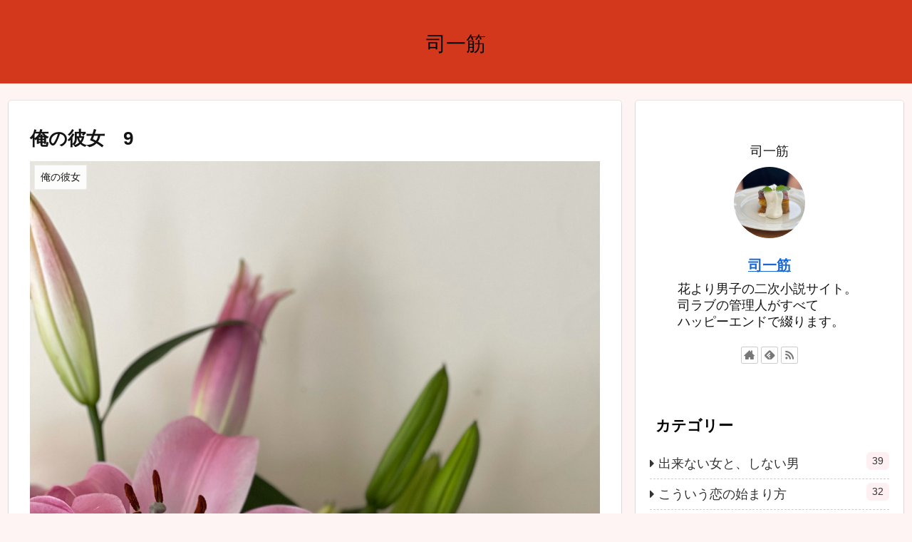

--- FILE ---
content_type: text/html; charset=UTF-8
request_url: https://tsukasalove.com/2021/06/24/%E4%BF%BA%E3%81%AE%E5%BD%BC%E5%A5%B3%E3%80%809/
body_size: 20256
content:
<!doctype html>
<html lang="ja">

<head>
<meta charset="utf-8">
<meta http-equiv="X-UA-Compatible" content="IE=edge">
<meta name="viewport" content="width=device-width, initial-scale=1.0, viewport-fit=cover"/>

  
  <!-- Other Analytics -->
<script data-ad-client="ca-pub-3809951235188427" async src="https://pagead2.googlesyndication.com/pagead/js/adsbygoogle.js"></script>
<!-- /Other Analytics -->
<!-- preconnect dns-prefetch -->
<link rel="preconnect dns-prefetch" href="//www.googletagmanager.com">
<link rel="preconnect dns-prefetch" href="//www.google-analytics.com">
<link rel="preconnect dns-prefetch" href="//ajax.googleapis.com">
<link rel="preconnect dns-prefetch" href="//cdnjs.cloudflare.com">
<link rel="preconnect dns-prefetch" href="//pagead2.googlesyndication.com">
<link rel="preconnect dns-prefetch" href="//googleads.g.doubleclick.net">
<link rel="preconnect dns-prefetch" href="//tpc.googlesyndication.com">
<link rel="preconnect dns-prefetch" href="//ad.doubleclick.net">
<link rel="preconnect dns-prefetch" href="//www.gstatic.com">
<link rel="preconnect dns-prefetch" href="//cse.google.com">
<link rel="preconnect dns-prefetch" href="//fonts.gstatic.com">
<link rel="preconnect dns-prefetch" href="//fonts.googleapis.com">
<link rel="preconnect dns-prefetch" href="//cms.quantserve.com">
<link rel="preconnect dns-prefetch" href="//secure.gravatar.com">
<link rel="preconnect dns-prefetch" href="//cdn.syndication.twimg.com">
<link rel="preconnect dns-prefetch" href="//cdn.jsdelivr.net">
<link rel="preconnect dns-prefetch" href="//images-fe.ssl-images-amazon.com">
<link rel="preconnect dns-prefetch" href="//completion.amazon.com">
<link rel="preconnect dns-prefetch" href="//m.media-amazon.com">
<link rel="preconnect dns-prefetch" href="//i.moshimo.com">
<link rel="preconnect dns-prefetch" href="//aml.valuecommerce.com">
<link rel="preconnect dns-prefetch" href="//dalc.valuecommerce.com">
<link rel="preconnect dns-prefetch" href="//dalb.valuecommerce.com">
<!-- Google Auto AdSense -->
<script>
  (adsbygoogle = window.adsbygoogle || []).push({
    google_ad_client: "ca-pub-3809951235188427",
    enable_page_level_ads: true
  });
</script>
<!-- End Google Auto AdSense -->
<title>俺の彼女　9  |  司一筋</title>

<!-- OGP -->
<meta property="og:type" content="article">
<meta property="og:description" content="『家には、泊まってくるって言ってこいよ。』道明寺に言われたその言葉の意味を噛み締めながら、昨日から何度も顔が赤くなるあたし。パパとママにはほんとのことは言えるはずもなく、優紀に外泊の口裏あわせをお願いし家を出た。一日中講義が詰まってたあたし">
<meta property="og:title" content="俺の彼女　9">
<meta property="og:url" content="https://tsukasalove.com/2021/06/24/%e4%bf%ba%e3%81%ae%e5%bd%bc%e5%a5%b3%e3%80%809/">
<meta property="og:image" content="https://tsukasalove.com/wp-content/uploads/2021/06/4EEC21AD-9470-4403-91D4-E6D025CEA2F3-scaled.jpeg">
<meta property="og:site_name" content="司一筋">
<meta property="og:locale" content="ja_JP">
<meta property="article:published_time" content="2021-06-24T15:09:34+09:00" />
<meta property="article:modified_time" content="2021-06-24T15:09:34+09:00" />
<meta property="article:section" content="俺の彼女">
<!-- /OGP -->

<!-- Twitter Card -->
<meta name="twitter:card" content="summary_large_image">
<meta property="twitter:description" content="『家には、泊まってくるって言ってこいよ。』道明寺に言われたその言葉の意味を噛み締めながら、昨日から何度も顔が赤くなるあたし。パパとママにはほんとのことは言えるはずもなく、優紀に外泊の口裏あわせをお願いし家を出た。一日中講義が詰まってたあたし">
<meta property="twitter:title" content="俺の彼女　9">
<meta property="twitter:url" content="https://tsukasalove.com/2021/06/24/%e4%bf%ba%e3%81%ae%e5%bd%bc%e5%a5%b3%e3%80%809/">
<meta name="twitter:image" content="https://tsukasalove.com/wp-content/uploads/2021/06/4EEC21AD-9470-4403-91D4-E6D025CEA2F3-scaled.jpeg">
<meta name="twitter:domain" content="tsukasalove.com">
<!-- /Twitter Card -->
<link rel='dns-prefetch' href='//ajax.googleapis.com' />
<link rel='dns-prefetch' href='//cdnjs.cloudflare.com' />
<link rel='dns-prefetch' href='//s.w.org' />
<link rel="alternate" type="application/rss+xml" title="司一筋 &raquo; フィード" href="https://tsukasalove.com/feed/" />
<link rel="alternate" type="application/rss+xml" title="司一筋 &raquo; コメントフィード" href="https://tsukasalove.com/comments/feed/" />
<link rel="alternate" type="application/rss+xml" title="司一筋 &raquo; 俺の彼女　9 のコメントのフィード" href="https://tsukasalove.com/2021/06/24/%e4%bf%ba%e3%81%ae%e5%bd%bc%e5%a5%b3%e3%80%809/feed/" />
<link rel='stylesheet' id='cocoon-style-css'  href='https://tsukasalove.com/wp-content/themes/cocoon-master/style.css?ver=5.5.17&#038;fver=20200920053241' media='all' />
<link rel='stylesheet' id='cocoon-keyframes-css'  href='https://tsukasalove.com/wp-content/themes/cocoon-master/keyframes.css?ver=5.5.17&#038;fver=20200920053241' media='all' />
<link rel='stylesheet' id='font-awesome-style-css'  href='https://tsukasalove.com/wp-content/themes/cocoon-master/webfonts/fontawesome/css/font-awesome.min.css?ver=5.5.17&#038;fver=20200920053239' media='all' />
<link rel='stylesheet' id='icomoon-style-css'  href='https://tsukasalove.com/wp-content/themes/cocoon-master/webfonts/icomoon/style.css?ver=5.5.17&#038;fver=20200920053241' media='all' />
<link rel='stylesheet' id='baguettebox-style-css'  href='https://tsukasalove.com/wp-content/themes/cocoon-master/plugins/baguettebox/dist/baguetteBox.min.css?ver=5.5.17&#038;fver=20200920053238' media='all' />
<link rel='stylesheet' id='cocoon-skin-style-css'  href='https://tsukasalove.com/wp-content/themes/cocoon-master/skins/skin-colors-red/style.css?ver=5.5.17&#038;fver=20200920053239' media='all' />
<style id='cocoon-skin-style-inline-css'>
@media screen and (max-width:480px){.page-body,.menu-content{font-size:16px}}#header-container,#header-container .navi,#navi .navi-in>.menu-header .sub-menu,.article h2,.sidebar h3,.cat-link,.cat-label,.appeal-content .appeal-button,.demo .cat-label,.blogcard-type .blogcard-label,#footer{background-color:#fff}#navi .navi-in a:hover,#footer a:hover{background-color:rgba(255,255,255,.2)}.article h3,.article h4,.article h5,.article h6,.cat-link,.tag-link{border-color:#fff}blockquote::before,blockquote::after,.pager-post-navi a.a-wrap::before{color:rgba(255,255,255,.5)}blockquote,.key-btn{background-color:rgba(255,255,255,.05);border-color:rgba(255,255,255,.5)}pre,.pager-links span,table th,.pagination .current{background-color:rgba(255,255,255,.1);border-color:rgba(255,255,255,.5)}table th,table td,.page-numbers,.page-numbers.dots,.tagcloud a,.list.ecb-entry-border .entry-card-wrap,.related-entries.recb-entry-border .related-entry-card-wrap,.carousel .a-wrap,.pager-post-navi.post-navi-border a.a-wrap,.article .toc,.a-wrap .blogcard,.author-box,.comment-reply-link,.ranking-item{border-color:rgba(255,255,255,.5)}table tr:nth-of-type(2n+1),.page-numbers.dots,.a-wrap:hover,.pagination a:hover,.pagination-next-link:hover,.widget_recent_entries ul li a:hover,.widget_categories ul li a:hover,.widget_archive ul li a:hover,.widget_pages ul li a:hover,.widget_meta ul li a:hover,.widget_rss ul li a:hover,.widget_nav_menu ul li a:hover,.pager-links a:hover span,.tag-link:hover,.tagcloud a:hover{background-color:rgba(255,255,255,.05)}.header,.header .site-name-text,#navi .navi-in a,#navi .navi-in a:hover,.article h2,.sidebar h3,#footer,#footer a{color:#fff}.header,.header .site-name-text,#navi .navi-in a,#navi .navi-in a:hover,.appeal-content .appeal-button,.article h2,.sidebar h3,.cat-link,.cat-label,.blogcard-type .blogcard::before,#footer,#footer a{color:#000}body{color:#141414}.main{width:860px}.sidebar{width:376px}@media screen and (max-width:1260px){.wrap{width:auto}.main,.sidebar,.sidebar-left .main,.sidebar-left .sidebar{margin:0 .5%}.main{width:67%}.sidebar{padding:10px;width:30%}.entry-card-thumb{width:38%}.entry-card-content{margin-left:40%}}body::after{content:url(https://tsukasalove.com/wp-content/themes/cocoon-master/lib/analytics/access.php?post_id=829&post_type=post);visibility:hidden;position:absolute;bottom:0;right:0;width:1px;height:1px;overflow:hidden;display:inline!important}.toc-checkbox{display:none}.toc-content{visibility:hidden;height:0;opacity:.2;transition:all .5s ease-out}.toc-checkbox:checked~.toc-content{visibility:visible;padding-top:.6em;height:100%;opacity:1}.toc-title::after{content:'[開く]';margin-left:.5em;cursor:pointer;font-size:.8em}.toc-title:hover::after{text-decoration:underline}.toc-checkbox:checked+.toc-title::after{content:'[閉じる]'}.entry-content>*,.demo .entry-content p{line-height:1.8}.entry-content>*,.demo .entry-content p{margin-top:1.4em;margin-bottom:1.4em}.article .micro-top{margin-bottom:-1.54em}.article .micro-balloon{margin-bottom:-1.12em}.article .micro-bottom{margin-top:-1.54em}.article .micro-bottom.micro-balloon{margin-top:-1.12em;margin-bottom:1.4em}.blank-box.bb-key-color{border-color:#fff}.iic-key-color li::before{color:#fff}.blank-box.bb-tab.bb-key-color::before{background-color:#fff}.tb-key-color .toggle-button{border:1px solid #fff;background:#fff;color:#fff}.tb-key-color .toggle-button::before{color:#ccc}.tb-key-color .toggle-checkbox:checked~.toggle-content{border-color:#fff}.cb-key-color.caption-box{border-color:#fff}.cb-key-color .caption-box-label{background-color:#fff;color:#fff}.tcb-key-color .tab-caption-box-label{background-color:#fff;color:#fff}.tcb-key-color .tab-caption-box-content{border-color:#fff}.lb-key-color .label-box-content{border-color:#fff}.mc-key-color{background-color:#fff;color:#fff;border:0}.mc-key-color.micro-bottom::after{border-bottom-color:#fff;border-top-color:transparent}.mc-key-color::before{border-top-color:transparent;border-bottom-color:transparent}.mc-key-color::after{border-top-color:#fff}.btn-key-color,.btn-wrap.btn-wrap-key-color>a{background-color:#fff}.has-text-color.has-key-color-color{color:#fff}.has-background.has-key-color-background-color{background-color:#fff}.article.page-body,body#tinymce.wp-editor{background-color:#fff}.article.page-body,.editor-post-title__block .editor-post-title__input,body#tinymce.wp-editor{color:#333}.body .has-key-color-background-color{background-color:#fff}.body .has-key-color-color{color:#fff}.body .has-key-color-border-color{border-color:#fff}.btn-wrap.has-key-color-background-color>a{background-color:#fff}.btn-wrap.has-key-color-color>a{color:#fff}.btn-wrap.has-key-color-border-color>a{border-color:#fff}.bb-tab.has-key-color-border-color .bb-label{background-color:#fff}.toggle-wrap.has-key-color-border-color .toggle-button{background-color:#fff}.toggle-wrap.has-key-color-border-color .toggle-button,.toggle-wrap.has-key-color-border-color .toggle-content{border-color:#fff}.iconlist-box.has-key-color-icon-color li::before{color:#fff}.micro-balloon.has-key-color-background-color{background-color:#fff;border-color:transparent}.micro-balloon.has-key-color-background-color.micro-bottom::after{border-bottom-color:#fff;border-top-color:transparent}.micro-balloon.has-key-color-background-color::before{border-top-color:transparent;border-bottom-color:transparent}.micro-balloon.has-key-color-background-color::after{border-top-color:#fff}.micro-balloon.has-border-color.has-key-color-border-color{border-color:#fff}.micro-balloon.micro-top.has-key-color-border-color::before{border-top-color:#fff}.micro-balloon.micro-bottom.has-key-color-border-color::before{border-bottom-color:#fff}.caption-box.has-key-color-border-color .box-label{background-color:#fff}.tab-caption-box.has-key-color-border-color .box-label{background-color:#fff}.tab-caption-box.has-key-color-border-color .box-content{border-color:#fff}.tab-caption-box.has-key-color-background-color .box-content{background-color:#fff}.label-box.has-key-color-border-color .box-content{border-color:#fff}.label-box.has-key-color-background-color .box-content{background-color:#fff}.sbp-l .speech-balloon.has-key-color-border-color::before{border-right-color:#fff}.sbp-r .speech-balloon.has-key-color-border-color::before{border-left-color:#fff}.sbp-l .speech-balloon.has-key-color-background-color::after{border-right-color:#fff}.sbp-r .speech-balloon.has-key-color-background-color::after{border-left-color:#fff}.sbs-line.sbp-r .speech-balloon.has-key-color-background-color{background-color:#fff}.sbs-line.sbp-r .speech-balloon.has-key-color-border-color{border-color:#fff}.speech-wrap.sbs-think .speech-balloon.has-key-color-border-color::before,.speech-wrap.sbs-think .speech-balloon.has-key-color-border-color::after{border-color:#fff}.sbs-think .speech-balloon.has-key-color-background-color::before,.sbs-think .speech-balloon.has-key-color-background-color::after{background-color:#fff}.timeline-box.has-key-color-point-color .timeline-item::before{background-color:#fff}.body .has-red-background-color{background-color:#e60033}.body .has-red-color{color:#e60033}.body .has-red-border-color{border-color:#e60033}.btn-wrap.has-red-background-color>a{background-color:#e60033}.btn-wrap.has-red-color>a{color:#e60033}.btn-wrap.has-red-border-color>a{border-color:#e60033}.bb-tab.has-red-border-color .bb-label{background-color:#e60033}.toggle-wrap.has-red-border-color .toggle-button{background-color:#e60033}.toggle-wrap.has-red-border-color .toggle-button,.toggle-wrap.has-red-border-color .toggle-content{border-color:#e60033}.iconlist-box.has-red-icon-color li::before{color:#e60033}.micro-balloon.has-red-background-color{background-color:#e60033;border-color:transparent}.micro-balloon.has-red-background-color.micro-bottom::after{border-bottom-color:#e60033;border-top-color:transparent}.micro-balloon.has-red-background-color::before{border-top-color:transparent;border-bottom-color:transparent}.micro-balloon.has-red-background-color::after{border-top-color:#e60033}.micro-balloon.has-border-color.has-red-border-color{border-color:#e60033}.micro-balloon.micro-top.has-red-border-color::before{border-top-color:#e60033}.micro-balloon.micro-bottom.has-red-border-color::before{border-bottom-color:#e60033}.caption-box.has-red-border-color .box-label{background-color:#e60033}.tab-caption-box.has-red-border-color .box-label{background-color:#e60033}.tab-caption-box.has-red-border-color .box-content{border-color:#e60033}.tab-caption-box.has-red-background-color .box-content{background-color:#e60033}.label-box.has-red-border-color .box-content{border-color:#e60033}.label-box.has-red-background-color .box-content{background-color:#e60033}.sbp-l .speech-balloon.has-red-border-color::before{border-right-color:#e60033}.sbp-r .speech-balloon.has-red-border-color::before{border-left-color:#e60033}.sbp-l .speech-balloon.has-red-background-color::after{border-right-color:#e60033}.sbp-r .speech-balloon.has-red-background-color::after{border-left-color:#e60033}.sbs-line.sbp-r .speech-balloon.has-red-background-color{background-color:#e60033}.sbs-line.sbp-r .speech-balloon.has-red-border-color{border-color:#e60033}.speech-wrap.sbs-think .speech-balloon.has-red-border-color::before,.speech-wrap.sbs-think .speech-balloon.has-red-border-color::after{border-color:#e60033}.sbs-think .speech-balloon.has-red-background-color::before,.sbs-think .speech-balloon.has-red-background-color::after{background-color:#e60033}.timeline-box.has-red-point-color .timeline-item::before{background-color:#e60033}.body .has-pink-background-color{background-color:#e95295}.body .has-pink-color{color:#e95295}.body .has-pink-border-color{border-color:#e95295}.btn-wrap.has-pink-background-color>a{background-color:#e95295}.btn-wrap.has-pink-color>a{color:#e95295}.btn-wrap.has-pink-border-color>a{border-color:#e95295}.bb-tab.has-pink-border-color .bb-label{background-color:#e95295}.toggle-wrap.has-pink-border-color .toggle-button{background-color:#e95295}.toggle-wrap.has-pink-border-color .toggle-button,.toggle-wrap.has-pink-border-color .toggle-content{border-color:#e95295}.iconlist-box.has-pink-icon-color li::before{color:#e95295}.micro-balloon.has-pink-background-color{background-color:#e95295;border-color:transparent}.micro-balloon.has-pink-background-color.micro-bottom::after{border-bottom-color:#e95295;border-top-color:transparent}.micro-balloon.has-pink-background-color::before{border-top-color:transparent;border-bottom-color:transparent}.micro-balloon.has-pink-background-color::after{border-top-color:#e95295}.micro-balloon.has-border-color.has-pink-border-color{border-color:#e95295}.micro-balloon.micro-top.has-pink-border-color::before{border-top-color:#e95295}.micro-balloon.micro-bottom.has-pink-border-color::before{border-bottom-color:#e95295}.caption-box.has-pink-border-color .box-label{background-color:#e95295}.tab-caption-box.has-pink-border-color .box-label{background-color:#e95295}.tab-caption-box.has-pink-border-color .box-content{border-color:#e95295}.tab-caption-box.has-pink-background-color .box-content{background-color:#e95295}.label-box.has-pink-border-color .box-content{border-color:#e95295}.label-box.has-pink-background-color .box-content{background-color:#e95295}.sbp-l .speech-balloon.has-pink-border-color::before{border-right-color:#e95295}.sbp-r .speech-balloon.has-pink-border-color::before{border-left-color:#e95295}.sbp-l .speech-balloon.has-pink-background-color::after{border-right-color:#e95295}.sbp-r .speech-balloon.has-pink-background-color::after{border-left-color:#e95295}.sbs-line.sbp-r .speech-balloon.has-pink-background-color{background-color:#e95295}.sbs-line.sbp-r .speech-balloon.has-pink-border-color{border-color:#e95295}.speech-wrap.sbs-think .speech-balloon.has-pink-border-color::before,.speech-wrap.sbs-think .speech-balloon.has-pink-border-color::after{border-color:#e95295}.sbs-think .speech-balloon.has-pink-background-color::before,.sbs-think .speech-balloon.has-pink-background-color::after{background-color:#e95295}.timeline-box.has-pink-point-color .timeline-item::before{background-color:#e95295}.body .has-purple-background-color{background-color:#884898}.body .has-purple-color{color:#884898}.body .has-purple-border-color{border-color:#884898}.btn-wrap.has-purple-background-color>a{background-color:#884898}.btn-wrap.has-purple-color>a{color:#884898}.btn-wrap.has-purple-border-color>a{border-color:#884898}.bb-tab.has-purple-border-color .bb-label{background-color:#884898}.toggle-wrap.has-purple-border-color .toggle-button{background-color:#884898}.toggle-wrap.has-purple-border-color .toggle-button,.toggle-wrap.has-purple-border-color .toggle-content{border-color:#884898}.iconlist-box.has-purple-icon-color li::before{color:#884898}.micro-balloon.has-purple-background-color{background-color:#884898;border-color:transparent}.micro-balloon.has-purple-background-color.micro-bottom::after{border-bottom-color:#884898;border-top-color:transparent}.micro-balloon.has-purple-background-color::before{border-top-color:transparent;border-bottom-color:transparent}.micro-balloon.has-purple-background-color::after{border-top-color:#884898}.micro-balloon.has-border-color.has-purple-border-color{border-color:#884898}.micro-balloon.micro-top.has-purple-border-color::before{border-top-color:#884898}.micro-balloon.micro-bottom.has-purple-border-color::before{border-bottom-color:#884898}.caption-box.has-purple-border-color .box-label{background-color:#884898}.tab-caption-box.has-purple-border-color .box-label{background-color:#884898}.tab-caption-box.has-purple-border-color .box-content{border-color:#884898}.tab-caption-box.has-purple-background-color .box-content{background-color:#884898}.label-box.has-purple-border-color .box-content{border-color:#884898}.label-box.has-purple-background-color .box-content{background-color:#884898}.sbp-l .speech-balloon.has-purple-border-color::before{border-right-color:#884898}.sbp-r .speech-balloon.has-purple-border-color::before{border-left-color:#884898}.sbp-l .speech-balloon.has-purple-background-color::after{border-right-color:#884898}.sbp-r .speech-balloon.has-purple-background-color::after{border-left-color:#884898}.sbs-line.sbp-r .speech-balloon.has-purple-background-color{background-color:#884898}.sbs-line.sbp-r .speech-balloon.has-purple-border-color{border-color:#884898}.speech-wrap.sbs-think .speech-balloon.has-purple-border-color::before,.speech-wrap.sbs-think .speech-balloon.has-purple-border-color::after{border-color:#884898}.sbs-think .speech-balloon.has-purple-background-color::before,.sbs-think .speech-balloon.has-purple-background-color::after{background-color:#884898}.timeline-box.has-purple-point-color .timeline-item::before{background-color:#884898}.body .has-deep-background-color{background-color:#55295b}.body .has-deep-color{color:#55295b}.body .has-deep-border-color{border-color:#55295b}.btn-wrap.has-deep-background-color>a{background-color:#55295b}.btn-wrap.has-deep-color>a{color:#55295b}.btn-wrap.has-deep-border-color>a{border-color:#55295b}.bb-tab.has-deep-border-color .bb-label{background-color:#55295b}.toggle-wrap.has-deep-border-color .toggle-button{background-color:#55295b}.toggle-wrap.has-deep-border-color .toggle-button,.toggle-wrap.has-deep-border-color .toggle-content{border-color:#55295b}.iconlist-box.has-deep-icon-color li::before{color:#55295b}.micro-balloon.has-deep-background-color{background-color:#55295b;border-color:transparent}.micro-balloon.has-deep-background-color.micro-bottom::after{border-bottom-color:#55295b;border-top-color:transparent}.micro-balloon.has-deep-background-color::before{border-top-color:transparent;border-bottom-color:transparent}.micro-balloon.has-deep-background-color::after{border-top-color:#55295b}.micro-balloon.has-border-color.has-deep-border-color{border-color:#55295b}.micro-balloon.micro-top.has-deep-border-color::before{border-top-color:#55295b}.micro-balloon.micro-bottom.has-deep-border-color::before{border-bottom-color:#55295b}.caption-box.has-deep-border-color .box-label{background-color:#55295b}.tab-caption-box.has-deep-border-color .box-label{background-color:#55295b}.tab-caption-box.has-deep-border-color .box-content{border-color:#55295b}.tab-caption-box.has-deep-background-color .box-content{background-color:#55295b}.label-box.has-deep-border-color .box-content{border-color:#55295b}.label-box.has-deep-background-color .box-content{background-color:#55295b}.sbp-l .speech-balloon.has-deep-border-color::before{border-right-color:#55295b}.sbp-r .speech-balloon.has-deep-border-color::before{border-left-color:#55295b}.sbp-l .speech-balloon.has-deep-background-color::after{border-right-color:#55295b}.sbp-r .speech-balloon.has-deep-background-color::after{border-left-color:#55295b}.sbs-line.sbp-r .speech-balloon.has-deep-background-color{background-color:#55295b}.sbs-line.sbp-r .speech-balloon.has-deep-border-color{border-color:#55295b}.speech-wrap.sbs-think .speech-balloon.has-deep-border-color::before,.speech-wrap.sbs-think .speech-balloon.has-deep-border-color::after{border-color:#55295b}.sbs-think .speech-balloon.has-deep-background-color::before,.sbs-think .speech-balloon.has-deep-background-color::after{background-color:#55295b}.timeline-box.has-deep-point-color .timeline-item::before{background-color:#55295b}.body .has-indigo-background-color{background-color:#1e50a2}.body .has-indigo-color{color:#1e50a2}.body .has-indigo-border-color{border-color:#1e50a2}.btn-wrap.has-indigo-background-color>a{background-color:#1e50a2}.btn-wrap.has-indigo-color>a{color:#1e50a2}.btn-wrap.has-indigo-border-color>a{border-color:#1e50a2}.bb-tab.has-indigo-border-color .bb-label{background-color:#1e50a2}.toggle-wrap.has-indigo-border-color .toggle-button{background-color:#1e50a2}.toggle-wrap.has-indigo-border-color .toggle-button,.toggle-wrap.has-indigo-border-color .toggle-content{border-color:#1e50a2}.iconlist-box.has-indigo-icon-color li::before{color:#1e50a2}.micro-balloon.has-indigo-background-color{background-color:#1e50a2;border-color:transparent}.micro-balloon.has-indigo-background-color.micro-bottom::after{border-bottom-color:#1e50a2;border-top-color:transparent}.micro-balloon.has-indigo-background-color::before{border-top-color:transparent;border-bottom-color:transparent}.micro-balloon.has-indigo-background-color::after{border-top-color:#1e50a2}.micro-balloon.has-border-color.has-indigo-border-color{border-color:#1e50a2}.micro-balloon.micro-top.has-indigo-border-color::before{border-top-color:#1e50a2}.micro-balloon.micro-bottom.has-indigo-border-color::before{border-bottom-color:#1e50a2}.caption-box.has-indigo-border-color .box-label{background-color:#1e50a2}.tab-caption-box.has-indigo-border-color .box-label{background-color:#1e50a2}.tab-caption-box.has-indigo-border-color .box-content{border-color:#1e50a2}.tab-caption-box.has-indigo-background-color .box-content{background-color:#1e50a2}.label-box.has-indigo-border-color .box-content{border-color:#1e50a2}.label-box.has-indigo-background-color .box-content{background-color:#1e50a2}.sbp-l .speech-balloon.has-indigo-border-color::before{border-right-color:#1e50a2}.sbp-r .speech-balloon.has-indigo-border-color::before{border-left-color:#1e50a2}.sbp-l .speech-balloon.has-indigo-background-color::after{border-right-color:#1e50a2}.sbp-r .speech-balloon.has-indigo-background-color::after{border-left-color:#1e50a2}.sbs-line.sbp-r .speech-balloon.has-indigo-background-color{background-color:#1e50a2}.sbs-line.sbp-r .speech-balloon.has-indigo-border-color{border-color:#1e50a2}.speech-wrap.sbs-think .speech-balloon.has-indigo-border-color::before,.speech-wrap.sbs-think .speech-balloon.has-indigo-border-color::after{border-color:#1e50a2}.sbs-think .speech-balloon.has-indigo-background-color::before,.sbs-think .speech-balloon.has-indigo-background-color::after{background-color:#1e50a2}.timeline-box.has-indigo-point-color .timeline-item::before{background-color:#1e50a2}.body .has-blue-background-color{background-color:#0095d9}.body .has-blue-color{color:#0095d9}.body .has-blue-border-color{border-color:#0095d9}.btn-wrap.has-blue-background-color>a{background-color:#0095d9}.btn-wrap.has-blue-color>a{color:#0095d9}.btn-wrap.has-blue-border-color>a{border-color:#0095d9}.bb-tab.has-blue-border-color .bb-label{background-color:#0095d9}.toggle-wrap.has-blue-border-color .toggle-button{background-color:#0095d9}.toggle-wrap.has-blue-border-color .toggle-button,.toggle-wrap.has-blue-border-color .toggle-content{border-color:#0095d9}.iconlist-box.has-blue-icon-color li::before{color:#0095d9}.micro-balloon.has-blue-background-color{background-color:#0095d9;border-color:transparent}.micro-balloon.has-blue-background-color.micro-bottom::after{border-bottom-color:#0095d9;border-top-color:transparent}.micro-balloon.has-blue-background-color::before{border-top-color:transparent;border-bottom-color:transparent}.micro-balloon.has-blue-background-color::after{border-top-color:#0095d9}.micro-balloon.has-border-color.has-blue-border-color{border-color:#0095d9}.micro-balloon.micro-top.has-blue-border-color::before{border-top-color:#0095d9}.micro-balloon.micro-bottom.has-blue-border-color::before{border-bottom-color:#0095d9}.caption-box.has-blue-border-color .box-label{background-color:#0095d9}.tab-caption-box.has-blue-border-color .box-label{background-color:#0095d9}.tab-caption-box.has-blue-border-color .box-content{border-color:#0095d9}.tab-caption-box.has-blue-background-color .box-content{background-color:#0095d9}.label-box.has-blue-border-color .box-content{border-color:#0095d9}.label-box.has-blue-background-color .box-content{background-color:#0095d9}.sbp-l .speech-balloon.has-blue-border-color::before{border-right-color:#0095d9}.sbp-r .speech-balloon.has-blue-border-color::before{border-left-color:#0095d9}.sbp-l .speech-balloon.has-blue-background-color::after{border-right-color:#0095d9}.sbp-r .speech-balloon.has-blue-background-color::after{border-left-color:#0095d9}.sbs-line.sbp-r .speech-balloon.has-blue-background-color{background-color:#0095d9}.sbs-line.sbp-r .speech-balloon.has-blue-border-color{border-color:#0095d9}.speech-wrap.sbs-think .speech-balloon.has-blue-border-color::before,.speech-wrap.sbs-think .speech-balloon.has-blue-border-color::after{border-color:#0095d9}.sbs-think .speech-balloon.has-blue-background-color::before,.sbs-think .speech-balloon.has-blue-background-color::after{background-color:#0095d9}.timeline-box.has-blue-point-color .timeline-item::before{background-color:#0095d9}.body .has-light-blue-background-color{background-color:#2ca9e1}.body .has-light-blue-color{color:#2ca9e1}.body .has-light-blue-border-color{border-color:#2ca9e1}.btn-wrap.has-light-blue-background-color>a{background-color:#2ca9e1}.btn-wrap.has-light-blue-color>a{color:#2ca9e1}.btn-wrap.has-light-blue-border-color>a{border-color:#2ca9e1}.bb-tab.has-light-blue-border-color .bb-label{background-color:#2ca9e1}.toggle-wrap.has-light-blue-border-color .toggle-button{background-color:#2ca9e1}.toggle-wrap.has-light-blue-border-color .toggle-button,.toggle-wrap.has-light-blue-border-color .toggle-content{border-color:#2ca9e1}.iconlist-box.has-light-blue-icon-color li::before{color:#2ca9e1}.micro-balloon.has-light-blue-background-color{background-color:#2ca9e1;border-color:transparent}.micro-balloon.has-light-blue-background-color.micro-bottom::after{border-bottom-color:#2ca9e1;border-top-color:transparent}.micro-balloon.has-light-blue-background-color::before{border-top-color:transparent;border-bottom-color:transparent}.micro-balloon.has-light-blue-background-color::after{border-top-color:#2ca9e1}.micro-balloon.has-border-color.has-light-blue-border-color{border-color:#2ca9e1}.micro-balloon.micro-top.has-light-blue-border-color::before{border-top-color:#2ca9e1}.micro-balloon.micro-bottom.has-light-blue-border-color::before{border-bottom-color:#2ca9e1}.caption-box.has-light-blue-border-color .box-label{background-color:#2ca9e1}.tab-caption-box.has-light-blue-border-color .box-label{background-color:#2ca9e1}.tab-caption-box.has-light-blue-border-color .box-content{border-color:#2ca9e1}.tab-caption-box.has-light-blue-background-color .box-content{background-color:#2ca9e1}.label-box.has-light-blue-border-color .box-content{border-color:#2ca9e1}.label-box.has-light-blue-background-color .box-content{background-color:#2ca9e1}.sbp-l .speech-balloon.has-light-blue-border-color::before{border-right-color:#2ca9e1}.sbp-r .speech-balloon.has-light-blue-border-color::before{border-left-color:#2ca9e1}.sbp-l .speech-balloon.has-light-blue-background-color::after{border-right-color:#2ca9e1}.sbp-r .speech-balloon.has-light-blue-background-color::after{border-left-color:#2ca9e1}.sbs-line.sbp-r .speech-balloon.has-light-blue-background-color{background-color:#2ca9e1}.sbs-line.sbp-r .speech-balloon.has-light-blue-border-color{border-color:#2ca9e1}.speech-wrap.sbs-think .speech-balloon.has-light-blue-border-color::before,.speech-wrap.sbs-think .speech-balloon.has-light-blue-border-color::after{border-color:#2ca9e1}.sbs-think .speech-balloon.has-light-blue-background-color::before,.sbs-think .speech-balloon.has-light-blue-background-color::after{background-color:#2ca9e1}.timeline-box.has-light-blue-point-color .timeline-item::before{background-color:#2ca9e1}.body .has-cyan-background-color{background-color:#00a3af}.body .has-cyan-color{color:#00a3af}.body .has-cyan-border-color{border-color:#00a3af}.btn-wrap.has-cyan-background-color>a{background-color:#00a3af}.btn-wrap.has-cyan-color>a{color:#00a3af}.btn-wrap.has-cyan-border-color>a{border-color:#00a3af}.bb-tab.has-cyan-border-color .bb-label{background-color:#00a3af}.toggle-wrap.has-cyan-border-color .toggle-button{background-color:#00a3af}.toggle-wrap.has-cyan-border-color .toggle-button,.toggle-wrap.has-cyan-border-color .toggle-content{border-color:#00a3af}.iconlist-box.has-cyan-icon-color li::before{color:#00a3af}.micro-balloon.has-cyan-background-color{background-color:#00a3af;border-color:transparent}.micro-balloon.has-cyan-background-color.micro-bottom::after{border-bottom-color:#00a3af;border-top-color:transparent}.micro-balloon.has-cyan-background-color::before{border-top-color:transparent;border-bottom-color:transparent}.micro-balloon.has-cyan-background-color::after{border-top-color:#00a3af}.micro-balloon.has-border-color.has-cyan-border-color{border-color:#00a3af}.micro-balloon.micro-top.has-cyan-border-color::before{border-top-color:#00a3af}.micro-balloon.micro-bottom.has-cyan-border-color::before{border-bottom-color:#00a3af}.caption-box.has-cyan-border-color .box-label{background-color:#00a3af}.tab-caption-box.has-cyan-border-color .box-label{background-color:#00a3af}.tab-caption-box.has-cyan-border-color .box-content{border-color:#00a3af}.tab-caption-box.has-cyan-background-color .box-content{background-color:#00a3af}.label-box.has-cyan-border-color .box-content{border-color:#00a3af}.label-box.has-cyan-background-color .box-content{background-color:#00a3af}.sbp-l .speech-balloon.has-cyan-border-color::before{border-right-color:#00a3af}.sbp-r .speech-balloon.has-cyan-border-color::before{border-left-color:#00a3af}.sbp-l .speech-balloon.has-cyan-background-color::after{border-right-color:#00a3af}.sbp-r .speech-balloon.has-cyan-background-color::after{border-left-color:#00a3af}.sbs-line.sbp-r .speech-balloon.has-cyan-background-color{background-color:#00a3af}.sbs-line.sbp-r .speech-balloon.has-cyan-border-color{border-color:#00a3af}.speech-wrap.sbs-think .speech-balloon.has-cyan-border-color::before,.speech-wrap.sbs-think .speech-balloon.has-cyan-border-color::after{border-color:#00a3af}.sbs-think .speech-balloon.has-cyan-background-color::before,.sbs-think .speech-balloon.has-cyan-background-color::after{background-color:#00a3af}.timeline-box.has-cyan-point-color .timeline-item::before{background-color:#00a3af}.body .has-teal-background-color{background-color:#007b43}.body .has-teal-color{color:#007b43}.body .has-teal-border-color{border-color:#007b43}.btn-wrap.has-teal-background-color>a{background-color:#007b43}.btn-wrap.has-teal-color>a{color:#007b43}.btn-wrap.has-teal-border-color>a{border-color:#007b43}.bb-tab.has-teal-border-color .bb-label{background-color:#007b43}.toggle-wrap.has-teal-border-color .toggle-button{background-color:#007b43}.toggle-wrap.has-teal-border-color .toggle-button,.toggle-wrap.has-teal-border-color .toggle-content{border-color:#007b43}.iconlist-box.has-teal-icon-color li::before{color:#007b43}.micro-balloon.has-teal-background-color{background-color:#007b43;border-color:transparent}.micro-balloon.has-teal-background-color.micro-bottom::after{border-bottom-color:#007b43;border-top-color:transparent}.micro-balloon.has-teal-background-color::before{border-top-color:transparent;border-bottom-color:transparent}.micro-balloon.has-teal-background-color::after{border-top-color:#007b43}.micro-balloon.has-border-color.has-teal-border-color{border-color:#007b43}.micro-balloon.micro-top.has-teal-border-color::before{border-top-color:#007b43}.micro-balloon.micro-bottom.has-teal-border-color::before{border-bottom-color:#007b43}.caption-box.has-teal-border-color .box-label{background-color:#007b43}.tab-caption-box.has-teal-border-color .box-label{background-color:#007b43}.tab-caption-box.has-teal-border-color .box-content{border-color:#007b43}.tab-caption-box.has-teal-background-color .box-content{background-color:#007b43}.label-box.has-teal-border-color .box-content{border-color:#007b43}.label-box.has-teal-background-color .box-content{background-color:#007b43}.sbp-l .speech-balloon.has-teal-border-color::before{border-right-color:#007b43}.sbp-r .speech-balloon.has-teal-border-color::before{border-left-color:#007b43}.sbp-l .speech-balloon.has-teal-background-color::after{border-right-color:#007b43}.sbp-r .speech-balloon.has-teal-background-color::after{border-left-color:#007b43}.sbs-line.sbp-r .speech-balloon.has-teal-background-color{background-color:#007b43}.sbs-line.sbp-r .speech-balloon.has-teal-border-color{border-color:#007b43}.speech-wrap.sbs-think .speech-balloon.has-teal-border-color::before,.speech-wrap.sbs-think .speech-balloon.has-teal-border-color::after{border-color:#007b43}.sbs-think .speech-balloon.has-teal-background-color::before,.sbs-think .speech-balloon.has-teal-background-color::after{background-color:#007b43}.timeline-box.has-teal-point-color .timeline-item::before{background-color:#007b43}.body .has-green-background-color{background-color:#3eb370}.body .has-green-color{color:#3eb370}.body .has-green-border-color{border-color:#3eb370}.btn-wrap.has-green-background-color>a{background-color:#3eb370}.btn-wrap.has-green-color>a{color:#3eb370}.btn-wrap.has-green-border-color>a{border-color:#3eb370}.bb-tab.has-green-border-color .bb-label{background-color:#3eb370}.toggle-wrap.has-green-border-color .toggle-button{background-color:#3eb370}.toggle-wrap.has-green-border-color .toggle-button,.toggle-wrap.has-green-border-color .toggle-content{border-color:#3eb370}.iconlist-box.has-green-icon-color li::before{color:#3eb370}.micro-balloon.has-green-background-color{background-color:#3eb370;border-color:transparent}.micro-balloon.has-green-background-color.micro-bottom::after{border-bottom-color:#3eb370;border-top-color:transparent}.micro-balloon.has-green-background-color::before{border-top-color:transparent;border-bottom-color:transparent}.micro-balloon.has-green-background-color::after{border-top-color:#3eb370}.micro-balloon.has-border-color.has-green-border-color{border-color:#3eb370}.micro-balloon.micro-top.has-green-border-color::before{border-top-color:#3eb370}.micro-balloon.micro-bottom.has-green-border-color::before{border-bottom-color:#3eb370}.caption-box.has-green-border-color .box-label{background-color:#3eb370}.tab-caption-box.has-green-border-color .box-label{background-color:#3eb370}.tab-caption-box.has-green-border-color .box-content{border-color:#3eb370}.tab-caption-box.has-green-background-color .box-content{background-color:#3eb370}.label-box.has-green-border-color .box-content{border-color:#3eb370}.label-box.has-green-background-color .box-content{background-color:#3eb370}.sbp-l .speech-balloon.has-green-border-color::before{border-right-color:#3eb370}.sbp-r .speech-balloon.has-green-border-color::before{border-left-color:#3eb370}.sbp-l .speech-balloon.has-green-background-color::after{border-right-color:#3eb370}.sbp-r .speech-balloon.has-green-background-color::after{border-left-color:#3eb370}.sbs-line.sbp-r .speech-balloon.has-green-background-color{background-color:#3eb370}.sbs-line.sbp-r .speech-balloon.has-green-border-color{border-color:#3eb370}.speech-wrap.sbs-think .speech-balloon.has-green-border-color::before,.speech-wrap.sbs-think .speech-balloon.has-green-border-color::after{border-color:#3eb370}.sbs-think .speech-balloon.has-green-background-color::before,.sbs-think .speech-balloon.has-green-background-color::after{background-color:#3eb370}.timeline-box.has-green-point-color .timeline-item::before{background-color:#3eb370}.body .has-light-green-background-color{background-color:#8bc34a}.body .has-light-green-color{color:#8bc34a}.body .has-light-green-border-color{border-color:#8bc34a}.btn-wrap.has-light-green-background-color>a{background-color:#8bc34a}.btn-wrap.has-light-green-color>a{color:#8bc34a}.btn-wrap.has-light-green-border-color>a{border-color:#8bc34a}.bb-tab.has-light-green-border-color .bb-label{background-color:#8bc34a}.toggle-wrap.has-light-green-border-color .toggle-button{background-color:#8bc34a}.toggle-wrap.has-light-green-border-color .toggle-button,.toggle-wrap.has-light-green-border-color .toggle-content{border-color:#8bc34a}.iconlist-box.has-light-green-icon-color li::before{color:#8bc34a}.micro-balloon.has-light-green-background-color{background-color:#8bc34a;border-color:transparent}.micro-balloon.has-light-green-background-color.micro-bottom::after{border-bottom-color:#8bc34a;border-top-color:transparent}.micro-balloon.has-light-green-background-color::before{border-top-color:transparent;border-bottom-color:transparent}.micro-balloon.has-light-green-background-color::after{border-top-color:#8bc34a}.micro-balloon.has-border-color.has-light-green-border-color{border-color:#8bc34a}.micro-balloon.micro-top.has-light-green-border-color::before{border-top-color:#8bc34a}.micro-balloon.micro-bottom.has-light-green-border-color::before{border-bottom-color:#8bc34a}.caption-box.has-light-green-border-color .box-label{background-color:#8bc34a}.tab-caption-box.has-light-green-border-color .box-label{background-color:#8bc34a}.tab-caption-box.has-light-green-border-color .box-content{border-color:#8bc34a}.tab-caption-box.has-light-green-background-color .box-content{background-color:#8bc34a}.label-box.has-light-green-border-color .box-content{border-color:#8bc34a}.label-box.has-light-green-background-color .box-content{background-color:#8bc34a}.sbp-l .speech-balloon.has-light-green-border-color::before{border-right-color:#8bc34a}.sbp-r .speech-balloon.has-light-green-border-color::before{border-left-color:#8bc34a}.sbp-l .speech-balloon.has-light-green-background-color::after{border-right-color:#8bc34a}.sbp-r .speech-balloon.has-light-green-background-color::after{border-left-color:#8bc34a}.sbs-line.sbp-r .speech-balloon.has-light-green-background-color{background-color:#8bc34a}.sbs-line.sbp-r .speech-balloon.has-light-green-border-color{border-color:#8bc34a}.speech-wrap.sbs-think .speech-balloon.has-light-green-border-color::before,.speech-wrap.sbs-think .speech-balloon.has-light-green-border-color::after{border-color:#8bc34a}.sbs-think .speech-balloon.has-light-green-background-color::before,.sbs-think .speech-balloon.has-light-green-background-color::after{background-color:#8bc34a}.timeline-box.has-light-green-point-color .timeline-item::before{background-color:#8bc34a}.body .has-lime-background-color{background-color:#c3d825}.body .has-lime-color{color:#c3d825}.body .has-lime-border-color{border-color:#c3d825}.btn-wrap.has-lime-background-color>a{background-color:#c3d825}.btn-wrap.has-lime-color>a{color:#c3d825}.btn-wrap.has-lime-border-color>a{border-color:#c3d825}.bb-tab.has-lime-border-color .bb-label{background-color:#c3d825}.toggle-wrap.has-lime-border-color .toggle-button{background-color:#c3d825}.toggle-wrap.has-lime-border-color .toggle-button,.toggle-wrap.has-lime-border-color .toggle-content{border-color:#c3d825}.iconlist-box.has-lime-icon-color li::before{color:#c3d825}.micro-balloon.has-lime-background-color{background-color:#c3d825;border-color:transparent}.micro-balloon.has-lime-background-color.micro-bottom::after{border-bottom-color:#c3d825;border-top-color:transparent}.micro-balloon.has-lime-background-color::before{border-top-color:transparent;border-bottom-color:transparent}.micro-balloon.has-lime-background-color::after{border-top-color:#c3d825}.micro-balloon.has-border-color.has-lime-border-color{border-color:#c3d825}.micro-balloon.micro-top.has-lime-border-color::before{border-top-color:#c3d825}.micro-balloon.micro-bottom.has-lime-border-color::before{border-bottom-color:#c3d825}.caption-box.has-lime-border-color .box-label{background-color:#c3d825}.tab-caption-box.has-lime-border-color .box-label{background-color:#c3d825}.tab-caption-box.has-lime-border-color .box-content{border-color:#c3d825}.tab-caption-box.has-lime-background-color .box-content{background-color:#c3d825}.label-box.has-lime-border-color .box-content{border-color:#c3d825}.label-box.has-lime-background-color .box-content{background-color:#c3d825}.sbp-l .speech-balloon.has-lime-border-color::before{border-right-color:#c3d825}.sbp-r .speech-balloon.has-lime-border-color::before{border-left-color:#c3d825}.sbp-l .speech-balloon.has-lime-background-color::after{border-right-color:#c3d825}.sbp-r .speech-balloon.has-lime-background-color::after{border-left-color:#c3d825}.sbs-line.sbp-r .speech-balloon.has-lime-background-color{background-color:#c3d825}.sbs-line.sbp-r .speech-balloon.has-lime-border-color{border-color:#c3d825}.speech-wrap.sbs-think .speech-balloon.has-lime-border-color::before,.speech-wrap.sbs-think .speech-balloon.has-lime-border-color::after{border-color:#c3d825}.sbs-think .speech-balloon.has-lime-background-color::before,.sbs-think .speech-balloon.has-lime-background-color::after{background-color:#c3d825}.timeline-box.has-lime-point-color .timeline-item::before{background-color:#c3d825}.body .has-yellow-background-color{background-color:#ffd900}.body .has-yellow-color{color:#ffd900}.body .has-yellow-border-color{border-color:#ffd900}.btn-wrap.has-yellow-background-color>a{background-color:#ffd900}.btn-wrap.has-yellow-color>a{color:#ffd900}.btn-wrap.has-yellow-border-color>a{border-color:#ffd900}.bb-tab.has-yellow-border-color .bb-label{background-color:#ffd900}.toggle-wrap.has-yellow-border-color .toggle-button{background-color:#ffd900}.toggle-wrap.has-yellow-border-color .toggle-button,.toggle-wrap.has-yellow-border-color .toggle-content{border-color:#ffd900}.iconlist-box.has-yellow-icon-color li::before{color:#ffd900}.micro-balloon.has-yellow-background-color{background-color:#ffd900;border-color:transparent}.micro-balloon.has-yellow-background-color.micro-bottom::after{border-bottom-color:#ffd900;border-top-color:transparent}.micro-balloon.has-yellow-background-color::before{border-top-color:transparent;border-bottom-color:transparent}.micro-balloon.has-yellow-background-color::after{border-top-color:#ffd900}.micro-balloon.has-border-color.has-yellow-border-color{border-color:#ffd900}.micro-balloon.micro-top.has-yellow-border-color::before{border-top-color:#ffd900}.micro-balloon.micro-bottom.has-yellow-border-color::before{border-bottom-color:#ffd900}.caption-box.has-yellow-border-color .box-label{background-color:#ffd900}.tab-caption-box.has-yellow-border-color .box-label{background-color:#ffd900}.tab-caption-box.has-yellow-border-color .box-content{border-color:#ffd900}.tab-caption-box.has-yellow-background-color .box-content{background-color:#ffd900}.label-box.has-yellow-border-color .box-content{border-color:#ffd900}.label-box.has-yellow-background-color .box-content{background-color:#ffd900}.sbp-l .speech-balloon.has-yellow-border-color::before{border-right-color:#ffd900}.sbp-r .speech-balloon.has-yellow-border-color::before{border-left-color:#ffd900}.sbp-l .speech-balloon.has-yellow-background-color::after{border-right-color:#ffd900}.sbp-r .speech-balloon.has-yellow-background-color::after{border-left-color:#ffd900}.sbs-line.sbp-r .speech-balloon.has-yellow-background-color{background-color:#ffd900}.sbs-line.sbp-r .speech-balloon.has-yellow-border-color{border-color:#ffd900}.speech-wrap.sbs-think .speech-balloon.has-yellow-border-color::before,.speech-wrap.sbs-think .speech-balloon.has-yellow-border-color::after{border-color:#ffd900}.sbs-think .speech-balloon.has-yellow-background-color::before,.sbs-think .speech-balloon.has-yellow-background-color::after{background-color:#ffd900}.timeline-box.has-yellow-point-color .timeline-item::before{background-color:#ffd900}.body .has-amber-background-color{background-color:#ffc107}.body .has-amber-color{color:#ffc107}.body .has-amber-border-color{border-color:#ffc107}.btn-wrap.has-amber-background-color>a{background-color:#ffc107}.btn-wrap.has-amber-color>a{color:#ffc107}.btn-wrap.has-amber-border-color>a{border-color:#ffc107}.bb-tab.has-amber-border-color .bb-label{background-color:#ffc107}.toggle-wrap.has-amber-border-color .toggle-button{background-color:#ffc107}.toggle-wrap.has-amber-border-color .toggle-button,.toggle-wrap.has-amber-border-color .toggle-content{border-color:#ffc107}.iconlist-box.has-amber-icon-color li::before{color:#ffc107}.micro-balloon.has-amber-background-color{background-color:#ffc107;border-color:transparent}.micro-balloon.has-amber-background-color.micro-bottom::after{border-bottom-color:#ffc107;border-top-color:transparent}.micro-balloon.has-amber-background-color::before{border-top-color:transparent;border-bottom-color:transparent}.micro-balloon.has-amber-background-color::after{border-top-color:#ffc107}.micro-balloon.has-border-color.has-amber-border-color{border-color:#ffc107}.micro-balloon.micro-top.has-amber-border-color::before{border-top-color:#ffc107}.micro-balloon.micro-bottom.has-amber-border-color::before{border-bottom-color:#ffc107}.caption-box.has-amber-border-color .box-label{background-color:#ffc107}.tab-caption-box.has-amber-border-color .box-label{background-color:#ffc107}.tab-caption-box.has-amber-border-color .box-content{border-color:#ffc107}.tab-caption-box.has-amber-background-color .box-content{background-color:#ffc107}.label-box.has-amber-border-color .box-content{border-color:#ffc107}.label-box.has-amber-background-color .box-content{background-color:#ffc107}.sbp-l .speech-balloon.has-amber-border-color::before{border-right-color:#ffc107}.sbp-r .speech-balloon.has-amber-border-color::before{border-left-color:#ffc107}.sbp-l .speech-balloon.has-amber-background-color::after{border-right-color:#ffc107}.sbp-r .speech-balloon.has-amber-background-color::after{border-left-color:#ffc107}.sbs-line.sbp-r .speech-balloon.has-amber-background-color{background-color:#ffc107}.sbs-line.sbp-r .speech-balloon.has-amber-border-color{border-color:#ffc107}.speech-wrap.sbs-think .speech-balloon.has-amber-border-color::before,.speech-wrap.sbs-think .speech-balloon.has-amber-border-color::after{border-color:#ffc107}.sbs-think .speech-balloon.has-amber-background-color::before,.sbs-think .speech-balloon.has-amber-background-color::after{background-color:#ffc107}.timeline-box.has-amber-point-color .timeline-item::before{background-color:#ffc107}.body .has-orange-background-color{background-color:#f39800}.body .has-orange-color{color:#f39800}.body .has-orange-border-color{border-color:#f39800}.btn-wrap.has-orange-background-color>a{background-color:#f39800}.btn-wrap.has-orange-color>a{color:#f39800}.btn-wrap.has-orange-border-color>a{border-color:#f39800}.bb-tab.has-orange-border-color .bb-label{background-color:#f39800}.toggle-wrap.has-orange-border-color .toggle-button{background-color:#f39800}.toggle-wrap.has-orange-border-color .toggle-button,.toggle-wrap.has-orange-border-color .toggle-content{border-color:#f39800}.iconlist-box.has-orange-icon-color li::before{color:#f39800}.micro-balloon.has-orange-background-color{background-color:#f39800;border-color:transparent}.micro-balloon.has-orange-background-color.micro-bottom::after{border-bottom-color:#f39800;border-top-color:transparent}.micro-balloon.has-orange-background-color::before{border-top-color:transparent;border-bottom-color:transparent}.micro-balloon.has-orange-background-color::after{border-top-color:#f39800}.micro-balloon.has-border-color.has-orange-border-color{border-color:#f39800}.micro-balloon.micro-top.has-orange-border-color::before{border-top-color:#f39800}.micro-balloon.micro-bottom.has-orange-border-color::before{border-bottom-color:#f39800}.caption-box.has-orange-border-color .box-label{background-color:#f39800}.tab-caption-box.has-orange-border-color .box-label{background-color:#f39800}.tab-caption-box.has-orange-border-color .box-content{border-color:#f39800}.tab-caption-box.has-orange-background-color .box-content{background-color:#f39800}.label-box.has-orange-border-color .box-content{border-color:#f39800}.label-box.has-orange-background-color .box-content{background-color:#f39800}.sbp-l .speech-balloon.has-orange-border-color::before{border-right-color:#f39800}.sbp-r .speech-balloon.has-orange-border-color::before{border-left-color:#f39800}.sbp-l .speech-balloon.has-orange-background-color::after{border-right-color:#f39800}.sbp-r .speech-balloon.has-orange-background-color::after{border-left-color:#f39800}.sbs-line.sbp-r .speech-balloon.has-orange-background-color{background-color:#f39800}.sbs-line.sbp-r .speech-balloon.has-orange-border-color{border-color:#f39800}.speech-wrap.sbs-think .speech-balloon.has-orange-border-color::before,.speech-wrap.sbs-think .speech-balloon.has-orange-border-color::after{border-color:#f39800}.sbs-think .speech-balloon.has-orange-background-color::before,.sbs-think .speech-balloon.has-orange-background-color::after{background-color:#f39800}.timeline-box.has-orange-point-color .timeline-item::before{background-color:#f39800}.body .has-deep-orange-background-color{background-color:#ea5506}.body .has-deep-orange-color{color:#ea5506}.body .has-deep-orange-border-color{border-color:#ea5506}.btn-wrap.has-deep-orange-background-color>a{background-color:#ea5506}.btn-wrap.has-deep-orange-color>a{color:#ea5506}.btn-wrap.has-deep-orange-border-color>a{border-color:#ea5506}.bb-tab.has-deep-orange-border-color .bb-label{background-color:#ea5506}.toggle-wrap.has-deep-orange-border-color .toggle-button{background-color:#ea5506}.toggle-wrap.has-deep-orange-border-color .toggle-button,.toggle-wrap.has-deep-orange-border-color .toggle-content{border-color:#ea5506}.iconlist-box.has-deep-orange-icon-color li::before{color:#ea5506}.micro-balloon.has-deep-orange-background-color{background-color:#ea5506;border-color:transparent}.micro-balloon.has-deep-orange-background-color.micro-bottom::after{border-bottom-color:#ea5506;border-top-color:transparent}.micro-balloon.has-deep-orange-background-color::before{border-top-color:transparent;border-bottom-color:transparent}.micro-balloon.has-deep-orange-background-color::after{border-top-color:#ea5506}.micro-balloon.has-border-color.has-deep-orange-border-color{border-color:#ea5506}.micro-balloon.micro-top.has-deep-orange-border-color::before{border-top-color:#ea5506}.micro-balloon.micro-bottom.has-deep-orange-border-color::before{border-bottom-color:#ea5506}.caption-box.has-deep-orange-border-color .box-label{background-color:#ea5506}.tab-caption-box.has-deep-orange-border-color .box-label{background-color:#ea5506}.tab-caption-box.has-deep-orange-border-color .box-content{border-color:#ea5506}.tab-caption-box.has-deep-orange-background-color .box-content{background-color:#ea5506}.label-box.has-deep-orange-border-color .box-content{border-color:#ea5506}.label-box.has-deep-orange-background-color .box-content{background-color:#ea5506}.sbp-l .speech-balloon.has-deep-orange-border-color::before{border-right-color:#ea5506}.sbp-r .speech-balloon.has-deep-orange-border-color::before{border-left-color:#ea5506}.sbp-l .speech-balloon.has-deep-orange-background-color::after{border-right-color:#ea5506}.sbp-r .speech-balloon.has-deep-orange-background-color::after{border-left-color:#ea5506}.sbs-line.sbp-r .speech-balloon.has-deep-orange-background-color{background-color:#ea5506}.sbs-line.sbp-r .speech-balloon.has-deep-orange-border-color{border-color:#ea5506}.speech-wrap.sbs-think .speech-balloon.has-deep-orange-border-color::before,.speech-wrap.sbs-think .speech-balloon.has-deep-orange-border-color::after{border-color:#ea5506}.sbs-think .speech-balloon.has-deep-orange-background-color::before,.sbs-think .speech-balloon.has-deep-orange-background-color::after{background-color:#ea5506}.timeline-box.has-deep-orange-point-color .timeline-item::before{background-color:#ea5506}.body .has-brown-background-color{background-color:#954e2a}.body .has-brown-color{color:#954e2a}.body .has-brown-border-color{border-color:#954e2a}.btn-wrap.has-brown-background-color>a{background-color:#954e2a}.btn-wrap.has-brown-color>a{color:#954e2a}.btn-wrap.has-brown-border-color>a{border-color:#954e2a}.bb-tab.has-brown-border-color .bb-label{background-color:#954e2a}.toggle-wrap.has-brown-border-color .toggle-button{background-color:#954e2a}.toggle-wrap.has-brown-border-color .toggle-button,.toggle-wrap.has-brown-border-color .toggle-content{border-color:#954e2a}.iconlist-box.has-brown-icon-color li::before{color:#954e2a}.micro-balloon.has-brown-background-color{background-color:#954e2a;border-color:transparent}.micro-balloon.has-brown-background-color.micro-bottom::after{border-bottom-color:#954e2a;border-top-color:transparent}.micro-balloon.has-brown-background-color::before{border-top-color:transparent;border-bottom-color:transparent}.micro-balloon.has-brown-background-color::after{border-top-color:#954e2a}.micro-balloon.has-border-color.has-brown-border-color{border-color:#954e2a}.micro-balloon.micro-top.has-brown-border-color::before{border-top-color:#954e2a}.micro-balloon.micro-bottom.has-brown-border-color::before{border-bottom-color:#954e2a}.caption-box.has-brown-border-color .box-label{background-color:#954e2a}.tab-caption-box.has-brown-border-color .box-label{background-color:#954e2a}.tab-caption-box.has-brown-border-color .box-content{border-color:#954e2a}.tab-caption-box.has-brown-background-color .box-content{background-color:#954e2a}.label-box.has-brown-border-color .box-content{border-color:#954e2a}.label-box.has-brown-background-color .box-content{background-color:#954e2a}.sbp-l .speech-balloon.has-brown-border-color::before{border-right-color:#954e2a}.sbp-r .speech-balloon.has-brown-border-color::before{border-left-color:#954e2a}.sbp-l .speech-balloon.has-brown-background-color::after{border-right-color:#954e2a}.sbp-r .speech-balloon.has-brown-background-color::after{border-left-color:#954e2a}.sbs-line.sbp-r .speech-balloon.has-brown-background-color{background-color:#954e2a}.sbs-line.sbp-r .speech-balloon.has-brown-border-color{border-color:#954e2a}.speech-wrap.sbs-think .speech-balloon.has-brown-border-color::before,.speech-wrap.sbs-think .speech-balloon.has-brown-border-color::after{border-color:#954e2a}.sbs-think .speech-balloon.has-brown-background-color::before,.sbs-think .speech-balloon.has-brown-background-color::after{background-color:#954e2a}.timeline-box.has-brown-point-color .timeline-item::before{background-color:#954e2a}.body .has-grey-background-color{background-color:#949495}.body .has-grey-color{color:#949495}.body .has-grey-border-color{border-color:#949495}.btn-wrap.has-grey-background-color>a{background-color:#949495}.btn-wrap.has-grey-color>a{color:#949495}.btn-wrap.has-grey-border-color>a{border-color:#949495}.bb-tab.has-grey-border-color .bb-label{background-color:#949495}.toggle-wrap.has-grey-border-color .toggle-button{background-color:#949495}.toggle-wrap.has-grey-border-color .toggle-button,.toggle-wrap.has-grey-border-color .toggle-content{border-color:#949495}.iconlist-box.has-grey-icon-color li::before{color:#949495}.micro-balloon.has-grey-background-color{background-color:#949495;border-color:transparent}.micro-balloon.has-grey-background-color.micro-bottom::after{border-bottom-color:#949495;border-top-color:transparent}.micro-balloon.has-grey-background-color::before{border-top-color:transparent;border-bottom-color:transparent}.micro-balloon.has-grey-background-color::after{border-top-color:#949495}.micro-balloon.has-border-color.has-grey-border-color{border-color:#949495}.micro-balloon.micro-top.has-grey-border-color::before{border-top-color:#949495}.micro-balloon.micro-bottom.has-grey-border-color::before{border-bottom-color:#949495}.caption-box.has-grey-border-color .box-label{background-color:#949495}.tab-caption-box.has-grey-border-color .box-label{background-color:#949495}.tab-caption-box.has-grey-border-color .box-content{border-color:#949495}.tab-caption-box.has-grey-background-color .box-content{background-color:#949495}.label-box.has-grey-border-color .box-content{border-color:#949495}.label-box.has-grey-background-color .box-content{background-color:#949495}.sbp-l .speech-balloon.has-grey-border-color::before{border-right-color:#949495}.sbp-r .speech-balloon.has-grey-border-color::before{border-left-color:#949495}.sbp-l .speech-balloon.has-grey-background-color::after{border-right-color:#949495}.sbp-r .speech-balloon.has-grey-background-color::after{border-left-color:#949495}.sbs-line.sbp-r .speech-balloon.has-grey-background-color{background-color:#949495}.sbs-line.sbp-r .speech-balloon.has-grey-border-color{border-color:#949495}.speech-wrap.sbs-think .speech-balloon.has-grey-border-color::before,.speech-wrap.sbs-think .speech-balloon.has-grey-border-color::after{border-color:#949495}.sbs-think .speech-balloon.has-grey-background-color::before,.sbs-think .speech-balloon.has-grey-background-color::after{background-color:#949495}.timeline-box.has-grey-point-color .timeline-item::before{background-color:#949495}.body .has-black-background-color{background-color:#333}.body .has-black-color{color:#333}.body .has-black-border-color{border-color:#333}.btn-wrap.has-black-background-color>a{background-color:#333}.btn-wrap.has-black-color>a{color:#333}.btn-wrap.has-black-border-color>a{border-color:#333}.bb-tab.has-black-border-color .bb-label{background-color:#333}.toggle-wrap.has-black-border-color .toggle-button{background-color:#333}.toggle-wrap.has-black-border-color .toggle-button,.toggle-wrap.has-black-border-color .toggle-content{border-color:#333}.iconlist-box.has-black-icon-color li::before{color:#333}.micro-balloon.has-black-background-color{background-color:#333;border-color:transparent}.micro-balloon.has-black-background-color.micro-bottom::after{border-bottom-color:#333;border-top-color:transparent}.micro-balloon.has-black-background-color::before{border-top-color:transparent;border-bottom-color:transparent}.micro-balloon.has-black-background-color::after{border-top-color:#333}.micro-balloon.has-border-color.has-black-border-color{border-color:#333}.micro-balloon.micro-top.has-black-border-color::before{border-top-color:#333}.micro-balloon.micro-bottom.has-black-border-color::before{border-bottom-color:#333}.caption-box.has-black-border-color .box-label{background-color:#333}.tab-caption-box.has-black-border-color .box-label{background-color:#333}.tab-caption-box.has-black-border-color .box-content{border-color:#333}.tab-caption-box.has-black-background-color .box-content{background-color:#333}.label-box.has-black-border-color .box-content{border-color:#333}.label-box.has-black-background-color .box-content{background-color:#333}.sbp-l .speech-balloon.has-black-border-color::before{border-right-color:#333}.sbp-r .speech-balloon.has-black-border-color::before{border-left-color:#333}.sbp-l .speech-balloon.has-black-background-color::after{border-right-color:#333}.sbp-r .speech-balloon.has-black-background-color::after{border-left-color:#333}.sbs-line.sbp-r .speech-balloon.has-black-background-color{background-color:#333}.sbs-line.sbp-r .speech-balloon.has-black-border-color{border-color:#333}.speech-wrap.sbs-think .speech-balloon.has-black-border-color::before,.speech-wrap.sbs-think .speech-balloon.has-black-border-color::after{border-color:#333}.sbs-think .speech-balloon.has-black-background-color::before,.sbs-think .speech-balloon.has-black-background-color::after{background-color:#333}.timeline-box.has-black-point-color .timeline-item::before{background-color:#333}.body .has-white-background-color{background-color:#fff}.body .has-white-color{color:#fff}.body .has-white-border-color{border-color:#fff}.btn-wrap.has-white-background-color>a{background-color:#fff}.btn-wrap.has-white-color>a{color:#fff}.btn-wrap.has-white-border-color>a{border-color:#fff}.bb-tab.has-white-border-color .bb-label{background-color:#fff}.toggle-wrap.has-white-border-color .toggle-button{background-color:#fff}.toggle-wrap.has-white-border-color .toggle-button,.toggle-wrap.has-white-border-color .toggle-content{border-color:#fff}.iconlist-box.has-white-icon-color li::before{color:#fff}.micro-balloon.has-white-background-color{background-color:#fff;border-color:transparent}.micro-balloon.has-white-background-color.micro-bottom::after{border-bottom-color:#fff;border-top-color:transparent}.micro-balloon.has-white-background-color::before{border-top-color:transparent;border-bottom-color:transparent}.micro-balloon.has-white-background-color::after{border-top-color:#fff}.micro-balloon.has-border-color.has-white-border-color{border-color:#fff}.micro-balloon.micro-top.has-white-border-color::before{border-top-color:#fff}.micro-balloon.micro-bottom.has-white-border-color::before{border-bottom-color:#fff}.caption-box.has-white-border-color .box-label{background-color:#fff}.tab-caption-box.has-white-border-color .box-label{background-color:#fff}.tab-caption-box.has-white-border-color .box-content{border-color:#fff}.tab-caption-box.has-white-background-color .box-content{background-color:#fff}.label-box.has-white-border-color .box-content{border-color:#fff}.label-box.has-white-background-color .box-content{background-color:#fff}.sbp-l .speech-balloon.has-white-border-color::before{border-right-color:#fff}.sbp-r .speech-balloon.has-white-border-color::before{border-left-color:#fff}.sbp-l .speech-balloon.has-white-background-color::after{border-right-color:#fff}.sbp-r .speech-balloon.has-white-background-color::after{border-left-color:#fff}.sbs-line.sbp-r .speech-balloon.has-white-background-color{background-color:#fff}.sbs-line.sbp-r .speech-balloon.has-white-border-color{border-color:#fff}.speech-wrap.sbs-think .speech-balloon.has-white-border-color::before,.speech-wrap.sbs-think .speech-balloon.has-white-border-color::after{border-color:#fff}.sbs-think .speech-balloon.has-white-background-color::before,.sbs-think .speech-balloon.has-white-background-color::after{background-color:#fff}.timeline-box.has-white-point-color .timeline-item::before{background-color:#fff}.body .has-watery-blue-background-color{background-color:#f3fafe}.body .has-watery-blue-color{color:#f3fafe}.body .has-watery-blue-border-color{border-color:#f3fafe}.btn-wrap.has-watery-blue-background-color>a{background-color:#f3fafe}.btn-wrap.has-watery-blue-color>a{color:#f3fafe}.btn-wrap.has-watery-blue-border-color>a{border-color:#f3fafe}.bb-tab.has-watery-blue-border-color .bb-label{background-color:#f3fafe}.toggle-wrap.has-watery-blue-border-color .toggle-button{background-color:#f3fafe}.toggle-wrap.has-watery-blue-border-color .toggle-button,.toggle-wrap.has-watery-blue-border-color .toggle-content{border-color:#f3fafe}.iconlist-box.has-watery-blue-icon-color li::before{color:#f3fafe}.micro-balloon.has-watery-blue-background-color{background-color:#f3fafe;border-color:transparent}.micro-balloon.has-watery-blue-background-color.micro-bottom::after{border-bottom-color:#f3fafe;border-top-color:transparent}.micro-balloon.has-watery-blue-background-color::before{border-top-color:transparent;border-bottom-color:transparent}.micro-balloon.has-watery-blue-background-color::after{border-top-color:#f3fafe}.micro-balloon.has-border-color.has-watery-blue-border-color{border-color:#f3fafe}.micro-balloon.micro-top.has-watery-blue-border-color::before{border-top-color:#f3fafe}.micro-balloon.micro-bottom.has-watery-blue-border-color::before{border-bottom-color:#f3fafe}.caption-box.has-watery-blue-border-color .box-label{background-color:#f3fafe}.tab-caption-box.has-watery-blue-border-color .box-label{background-color:#f3fafe}.tab-caption-box.has-watery-blue-border-color .box-content{border-color:#f3fafe}.tab-caption-box.has-watery-blue-background-color .box-content{background-color:#f3fafe}.label-box.has-watery-blue-border-color .box-content{border-color:#f3fafe}.label-box.has-watery-blue-background-color .box-content{background-color:#f3fafe}.sbp-l .speech-balloon.has-watery-blue-border-color::before{border-right-color:#f3fafe}.sbp-r .speech-balloon.has-watery-blue-border-color::before{border-left-color:#f3fafe}.sbp-l .speech-balloon.has-watery-blue-background-color::after{border-right-color:#f3fafe}.sbp-r .speech-balloon.has-watery-blue-background-color::after{border-left-color:#f3fafe}.sbs-line.sbp-r .speech-balloon.has-watery-blue-background-color{background-color:#f3fafe}.sbs-line.sbp-r .speech-balloon.has-watery-blue-border-color{border-color:#f3fafe}.speech-wrap.sbs-think .speech-balloon.has-watery-blue-border-color::before,.speech-wrap.sbs-think .speech-balloon.has-watery-blue-border-color::after{border-color:#f3fafe}.sbs-think .speech-balloon.has-watery-blue-background-color::before,.sbs-think .speech-balloon.has-watery-blue-background-color::after{background-color:#f3fafe}.timeline-box.has-watery-blue-point-color .timeline-item::before{background-color:#f3fafe}.body .has-watery-yellow-background-color{background-color:#fff7cc}.body .has-watery-yellow-color{color:#fff7cc}.body .has-watery-yellow-border-color{border-color:#fff7cc}.btn-wrap.has-watery-yellow-background-color>a{background-color:#fff7cc}.btn-wrap.has-watery-yellow-color>a{color:#fff7cc}.btn-wrap.has-watery-yellow-border-color>a{border-color:#fff7cc}.bb-tab.has-watery-yellow-border-color .bb-label{background-color:#fff7cc}.toggle-wrap.has-watery-yellow-border-color .toggle-button{background-color:#fff7cc}.toggle-wrap.has-watery-yellow-border-color .toggle-button,.toggle-wrap.has-watery-yellow-border-color .toggle-content{border-color:#fff7cc}.iconlist-box.has-watery-yellow-icon-color li::before{color:#fff7cc}.micro-balloon.has-watery-yellow-background-color{background-color:#fff7cc;border-color:transparent}.micro-balloon.has-watery-yellow-background-color.micro-bottom::after{border-bottom-color:#fff7cc;border-top-color:transparent}.micro-balloon.has-watery-yellow-background-color::before{border-top-color:transparent;border-bottom-color:transparent}.micro-balloon.has-watery-yellow-background-color::after{border-top-color:#fff7cc}.micro-balloon.has-border-color.has-watery-yellow-border-color{border-color:#fff7cc}.micro-balloon.micro-top.has-watery-yellow-border-color::before{border-top-color:#fff7cc}.micro-balloon.micro-bottom.has-watery-yellow-border-color::before{border-bottom-color:#fff7cc}.caption-box.has-watery-yellow-border-color .box-label{background-color:#fff7cc}.tab-caption-box.has-watery-yellow-border-color .box-label{background-color:#fff7cc}.tab-caption-box.has-watery-yellow-border-color .box-content{border-color:#fff7cc}.tab-caption-box.has-watery-yellow-background-color .box-content{background-color:#fff7cc}.label-box.has-watery-yellow-border-color .box-content{border-color:#fff7cc}.label-box.has-watery-yellow-background-color .box-content{background-color:#fff7cc}.sbp-l .speech-balloon.has-watery-yellow-border-color::before{border-right-color:#fff7cc}.sbp-r .speech-balloon.has-watery-yellow-border-color::before{border-left-color:#fff7cc}.sbp-l .speech-balloon.has-watery-yellow-background-color::after{border-right-color:#fff7cc}.sbp-r .speech-balloon.has-watery-yellow-background-color::after{border-left-color:#fff7cc}.sbs-line.sbp-r .speech-balloon.has-watery-yellow-background-color{background-color:#fff7cc}.sbs-line.sbp-r .speech-balloon.has-watery-yellow-border-color{border-color:#fff7cc}.speech-wrap.sbs-think .speech-balloon.has-watery-yellow-border-color::before,.speech-wrap.sbs-think .speech-balloon.has-watery-yellow-border-color::after{border-color:#fff7cc}.sbs-think .speech-balloon.has-watery-yellow-background-color::before,.sbs-think .speech-balloon.has-watery-yellow-background-color::after{background-color:#fff7cc}.timeline-box.has-watery-yellow-point-color .timeline-item::before{background-color:#fff7cc}.body .has-watery-red-background-color{background-color:#fdf2f2}.body .has-watery-red-color{color:#fdf2f2}.body .has-watery-red-border-color{border-color:#fdf2f2}.btn-wrap.has-watery-red-background-color>a{background-color:#fdf2f2}.btn-wrap.has-watery-red-color>a{color:#fdf2f2}.btn-wrap.has-watery-red-border-color>a{border-color:#fdf2f2}.bb-tab.has-watery-red-border-color .bb-label{background-color:#fdf2f2}.toggle-wrap.has-watery-red-border-color .toggle-button{background-color:#fdf2f2}.toggle-wrap.has-watery-red-border-color .toggle-button,.toggle-wrap.has-watery-red-border-color .toggle-content{border-color:#fdf2f2}.iconlist-box.has-watery-red-icon-color li::before{color:#fdf2f2}.micro-balloon.has-watery-red-background-color{background-color:#fdf2f2;border-color:transparent}.micro-balloon.has-watery-red-background-color.micro-bottom::after{border-bottom-color:#fdf2f2;border-top-color:transparent}.micro-balloon.has-watery-red-background-color::before{border-top-color:transparent;border-bottom-color:transparent}.micro-balloon.has-watery-red-background-color::after{border-top-color:#fdf2f2}.micro-balloon.has-border-color.has-watery-red-border-color{border-color:#fdf2f2}.micro-balloon.micro-top.has-watery-red-border-color::before{border-top-color:#fdf2f2}.micro-balloon.micro-bottom.has-watery-red-border-color::before{border-bottom-color:#fdf2f2}.caption-box.has-watery-red-border-color .box-label{background-color:#fdf2f2}.tab-caption-box.has-watery-red-border-color .box-label{background-color:#fdf2f2}.tab-caption-box.has-watery-red-border-color .box-content{border-color:#fdf2f2}.tab-caption-box.has-watery-red-background-color .box-content{background-color:#fdf2f2}.label-box.has-watery-red-border-color .box-content{border-color:#fdf2f2}.label-box.has-watery-red-background-color .box-content{background-color:#fdf2f2}.sbp-l .speech-balloon.has-watery-red-border-color::before{border-right-color:#fdf2f2}.sbp-r .speech-balloon.has-watery-red-border-color::before{border-left-color:#fdf2f2}.sbp-l .speech-balloon.has-watery-red-background-color::after{border-right-color:#fdf2f2}.sbp-r .speech-balloon.has-watery-red-background-color::after{border-left-color:#fdf2f2}.sbs-line.sbp-r .speech-balloon.has-watery-red-background-color{background-color:#fdf2f2}.sbs-line.sbp-r .speech-balloon.has-watery-red-border-color{border-color:#fdf2f2}.speech-wrap.sbs-think .speech-balloon.has-watery-red-border-color::before,.speech-wrap.sbs-think .speech-balloon.has-watery-red-border-color::after{border-color:#fdf2f2}.sbs-think .speech-balloon.has-watery-red-background-color::before,.sbs-think .speech-balloon.has-watery-red-background-color::after{background-color:#fdf2f2}.timeline-box.has-watery-red-point-color .timeline-item::before{background-color:#fdf2f2}.body .has-watery-green-background-color{background-color:#ebf8f4}.body .has-watery-green-color{color:#ebf8f4}.body .has-watery-green-border-color{border-color:#ebf8f4}.btn-wrap.has-watery-green-background-color>a{background-color:#ebf8f4}.btn-wrap.has-watery-green-color>a{color:#ebf8f4}.btn-wrap.has-watery-green-border-color>a{border-color:#ebf8f4}.bb-tab.has-watery-green-border-color .bb-label{background-color:#ebf8f4}.toggle-wrap.has-watery-green-border-color .toggle-button{background-color:#ebf8f4}.toggle-wrap.has-watery-green-border-color .toggle-button,.toggle-wrap.has-watery-green-border-color .toggle-content{border-color:#ebf8f4}.iconlist-box.has-watery-green-icon-color li::before{color:#ebf8f4}.micro-balloon.has-watery-green-background-color{background-color:#ebf8f4;border-color:transparent}.micro-balloon.has-watery-green-background-color.micro-bottom::after{border-bottom-color:#ebf8f4;border-top-color:transparent}.micro-balloon.has-watery-green-background-color::before{border-top-color:transparent;border-bottom-color:transparent}.micro-balloon.has-watery-green-background-color::after{border-top-color:#ebf8f4}.micro-balloon.has-border-color.has-watery-green-border-color{border-color:#ebf8f4}.micro-balloon.micro-top.has-watery-green-border-color::before{border-top-color:#ebf8f4}.micro-balloon.micro-bottom.has-watery-green-border-color::before{border-bottom-color:#ebf8f4}.caption-box.has-watery-green-border-color .box-label{background-color:#ebf8f4}.tab-caption-box.has-watery-green-border-color .box-label{background-color:#ebf8f4}.tab-caption-box.has-watery-green-border-color .box-content{border-color:#ebf8f4}.tab-caption-box.has-watery-green-background-color .box-content{background-color:#ebf8f4}.label-box.has-watery-green-border-color .box-content{border-color:#ebf8f4}.label-box.has-watery-green-background-color .box-content{background-color:#ebf8f4}.sbp-l .speech-balloon.has-watery-green-border-color::before{border-right-color:#ebf8f4}.sbp-r .speech-balloon.has-watery-green-border-color::before{border-left-color:#ebf8f4}.sbp-l .speech-balloon.has-watery-green-background-color::after{border-right-color:#ebf8f4}.sbp-r .speech-balloon.has-watery-green-background-color::after{border-left-color:#ebf8f4}.sbs-line.sbp-r .speech-balloon.has-watery-green-background-color{background-color:#ebf8f4}.sbs-line.sbp-r .speech-balloon.has-watery-green-border-color{border-color:#ebf8f4}.speech-wrap.sbs-think .speech-balloon.has-watery-green-border-color::before,.speech-wrap.sbs-think .speech-balloon.has-watery-green-border-color::after{border-color:#ebf8f4}.sbs-think .speech-balloon.has-watery-green-background-color::before,.sbs-think .speech-balloon.has-watery-green-background-color::after{background-color:#ebf8f4}.timeline-box.has-watery-green-point-color .timeline-item::before{background-color:#ebf8f4}.body .has-ex-a-background-color{background-color:#fff}.body .has-ex-a-color{color:#fff}.body .has-ex-a-border-color{border-color:#fff}.btn-wrap.has-ex-a-background-color>a{background-color:#fff}.btn-wrap.has-ex-a-color>a{color:#fff}.btn-wrap.has-ex-a-border-color>a{border-color:#fff}.bb-tab.has-ex-a-border-color .bb-label{background-color:#fff}.toggle-wrap.has-ex-a-border-color .toggle-button{background-color:#fff}.toggle-wrap.has-ex-a-border-color .toggle-button,.toggle-wrap.has-ex-a-border-color .toggle-content{border-color:#fff}.iconlist-box.has-ex-a-icon-color li::before{color:#fff}.micro-balloon.has-ex-a-background-color{background-color:#fff;border-color:transparent}.micro-balloon.has-ex-a-background-color.micro-bottom::after{border-bottom-color:#fff;border-top-color:transparent}.micro-balloon.has-ex-a-background-color::before{border-top-color:transparent;border-bottom-color:transparent}.micro-balloon.has-ex-a-background-color::after{border-top-color:#fff}.micro-balloon.has-border-color.has-ex-a-border-color{border-color:#fff}.micro-balloon.micro-top.has-ex-a-border-color::before{border-top-color:#fff}.micro-balloon.micro-bottom.has-ex-a-border-color::before{border-bottom-color:#fff}.caption-box.has-ex-a-border-color .box-label{background-color:#fff}.tab-caption-box.has-ex-a-border-color .box-label{background-color:#fff}.tab-caption-box.has-ex-a-border-color .box-content{border-color:#fff}.tab-caption-box.has-ex-a-background-color .box-content{background-color:#fff}.label-box.has-ex-a-border-color .box-content{border-color:#fff}.label-box.has-ex-a-background-color .box-content{background-color:#fff}.sbp-l .speech-balloon.has-ex-a-border-color::before{border-right-color:#fff}.sbp-r .speech-balloon.has-ex-a-border-color::before{border-left-color:#fff}.sbp-l .speech-balloon.has-ex-a-background-color::after{border-right-color:#fff}.sbp-r .speech-balloon.has-ex-a-background-color::after{border-left-color:#fff}.sbs-line.sbp-r .speech-balloon.has-ex-a-background-color{background-color:#fff}.sbs-line.sbp-r .speech-balloon.has-ex-a-border-color{border-color:#fff}.speech-wrap.sbs-think .speech-balloon.has-ex-a-border-color::before,.speech-wrap.sbs-think .speech-balloon.has-ex-a-border-color::after{border-color:#fff}.sbs-think .speech-balloon.has-ex-a-background-color::before,.sbs-think .speech-balloon.has-ex-a-background-color::after{background-color:#fff}.timeline-box.has-ex-a-point-color .timeline-item::before{background-color:#fff}.body .has-ex-b-background-color{background-color:#fff}.body .has-ex-b-color{color:#fff}.body .has-ex-b-border-color{border-color:#fff}.btn-wrap.has-ex-b-background-color>a{background-color:#fff}.btn-wrap.has-ex-b-color>a{color:#fff}.btn-wrap.has-ex-b-border-color>a{border-color:#fff}.bb-tab.has-ex-b-border-color .bb-label{background-color:#fff}.toggle-wrap.has-ex-b-border-color .toggle-button{background-color:#fff}.toggle-wrap.has-ex-b-border-color .toggle-button,.toggle-wrap.has-ex-b-border-color .toggle-content{border-color:#fff}.iconlist-box.has-ex-b-icon-color li::before{color:#fff}.micro-balloon.has-ex-b-background-color{background-color:#fff;border-color:transparent}.micro-balloon.has-ex-b-background-color.micro-bottom::after{border-bottom-color:#fff;border-top-color:transparent}.micro-balloon.has-ex-b-background-color::before{border-top-color:transparent;border-bottom-color:transparent}.micro-balloon.has-ex-b-background-color::after{border-top-color:#fff}.micro-balloon.has-border-color.has-ex-b-border-color{border-color:#fff}.micro-balloon.micro-top.has-ex-b-border-color::before{border-top-color:#fff}.micro-balloon.micro-bottom.has-ex-b-border-color::before{border-bottom-color:#fff}.caption-box.has-ex-b-border-color .box-label{background-color:#fff}.tab-caption-box.has-ex-b-border-color .box-label{background-color:#fff}.tab-caption-box.has-ex-b-border-color .box-content{border-color:#fff}.tab-caption-box.has-ex-b-background-color .box-content{background-color:#fff}.label-box.has-ex-b-border-color .box-content{border-color:#fff}.label-box.has-ex-b-background-color .box-content{background-color:#fff}.sbp-l .speech-balloon.has-ex-b-border-color::before{border-right-color:#fff}.sbp-r .speech-balloon.has-ex-b-border-color::before{border-left-color:#fff}.sbp-l .speech-balloon.has-ex-b-background-color::after{border-right-color:#fff}.sbp-r .speech-balloon.has-ex-b-background-color::after{border-left-color:#fff}.sbs-line.sbp-r .speech-balloon.has-ex-b-background-color{background-color:#fff}.sbs-line.sbp-r .speech-balloon.has-ex-b-border-color{border-color:#fff}.speech-wrap.sbs-think .speech-balloon.has-ex-b-border-color::before,.speech-wrap.sbs-think .speech-balloon.has-ex-b-border-color::after{border-color:#fff}.sbs-think .speech-balloon.has-ex-b-background-color::before,.sbs-think .speech-balloon.has-ex-b-background-color::after{background-color:#fff}.timeline-box.has-ex-b-point-color .timeline-item::before{background-color:#fff}.body .has-ex-c-background-color{background-color:#fff}.body .has-ex-c-color{color:#fff}.body .has-ex-c-border-color{border-color:#fff}.btn-wrap.has-ex-c-background-color>a{background-color:#fff}.btn-wrap.has-ex-c-color>a{color:#fff}.btn-wrap.has-ex-c-border-color>a{border-color:#fff}.bb-tab.has-ex-c-border-color .bb-label{background-color:#fff}.toggle-wrap.has-ex-c-border-color .toggle-button{background-color:#fff}.toggle-wrap.has-ex-c-border-color .toggle-button,.toggle-wrap.has-ex-c-border-color .toggle-content{border-color:#fff}.iconlist-box.has-ex-c-icon-color li::before{color:#fff}.micro-balloon.has-ex-c-background-color{background-color:#fff;border-color:transparent}.micro-balloon.has-ex-c-background-color.micro-bottom::after{border-bottom-color:#fff;border-top-color:transparent}.micro-balloon.has-ex-c-background-color::before{border-top-color:transparent;border-bottom-color:transparent}.micro-balloon.has-ex-c-background-color::after{border-top-color:#fff}.micro-balloon.has-border-color.has-ex-c-border-color{border-color:#fff}.micro-balloon.micro-top.has-ex-c-border-color::before{border-top-color:#fff}.micro-balloon.micro-bottom.has-ex-c-border-color::before{border-bottom-color:#fff}.caption-box.has-ex-c-border-color .box-label{background-color:#fff}.tab-caption-box.has-ex-c-border-color .box-label{background-color:#fff}.tab-caption-box.has-ex-c-border-color .box-content{border-color:#fff}.tab-caption-box.has-ex-c-background-color .box-content{background-color:#fff}.label-box.has-ex-c-border-color .box-content{border-color:#fff}.label-box.has-ex-c-background-color .box-content{background-color:#fff}.sbp-l .speech-balloon.has-ex-c-border-color::before{border-right-color:#fff}.sbp-r .speech-balloon.has-ex-c-border-color::before{border-left-color:#fff}.sbp-l .speech-balloon.has-ex-c-background-color::after{border-right-color:#fff}.sbp-r .speech-balloon.has-ex-c-background-color::after{border-left-color:#fff}.sbs-line.sbp-r .speech-balloon.has-ex-c-background-color{background-color:#fff}.sbs-line.sbp-r .speech-balloon.has-ex-c-border-color{border-color:#fff}.speech-wrap.sbs-think .speech-balloon.has-ex-c-border-color::before,.speech-wrap.sbs-think .speech-balloon.has-ex-c-border-color::after{border-color:#fff}.sbs-think .speech-balloon.has-ex-c-background-color::before,.sbs-think .speech-balloon.has-ex-c-background-color::after{background-color:#fff}.timeline-box.has-ex-c-point-color .timeline-item::before{background-color:#fff}.body .has-ex-d-background-color{background-color:#fff}.body .has-ex-d-color{color:#fff}.body .has-ex-d-border-color{border-color:#fff}.btn-wrap.has-ex-d-background-color>a{background-color:#fff}.btn-wrap.has-ex-d-color>a{color:#fff}.btn-wrap.has-ex-d-border-color>a{border-color:#fff}.bb-tab.has-ex-d-border-color .bb-label{background-color:#fff}.toggle-wrap.has-ex-d-border-color .toggle-button{background-color:#fff}.toggle-wrap.has-ex-d-border-color .toggle-button,.toggle-wrap.has-ex-d-border-color .toggle-content{border-color:#fff}.iconlist-box.has-ex-d-icon-color li::before{color:#fff}.micro-balloon.has-ex-d-background-color{background-color:#fff;border-color:transparent}.micro-balloon.has-ex-d-background-color.micro-bottom::after{border-bottom-color:#fff;border-top-color:transparent}.micro-balloon.has-ex-d-background-color::before{border-top-color:transparent;border-bottom-color:transparent}.micro-balloon.has-ex-d-background-color::after{border-top-color:#fff}.micro-balloon.has-border-color.has-ex-d-border-color{border-color:#fff}.micro-balloon.micro-top.has-ex-d-border-color::before{border-top-color:#fff}.micro-balloon.micro-bottom.has-ex-d-border-color::before{border-bottom-color:#fff}.caption-box.has-ex-d-border-color .box-label{background-color:#fff}.tab-caption-box.has-ex-d-border-color .box-label{background-color:#fff}.tab-caption-box.has-ex-d-border-color .box-content{border-color:#fff}.tab-caption-box.has-ex-d-background-color .box-content{background-color:#fff}.label-box.has-ex-d-border-color .box-content{border-color:#fff}.label-box.has-ex-d-background-color .box-content{background-color:#fff}.sbp-l .speech-balloon.has-ex-d-border-color::before{border-right-color:#fff}.sbp-r .speech-balloon.has-ex-d-border-color::before{border-left-color:#fff}.sbp-l .speech-balloon.has-ex-d-background-color::after{border-right-color:#fff}.sbp-r .speech-balloon.has-ex-d-background-color::after{border-left-color:#fff}.sbs-line.sbp-r .speech-balloon.has-ex-d-background-color{background-color:#fff}.sbs-line.sbp-r .speech-balloon.has-ex-d-border-color{border-color:#fff}.speech-wrap.sbs-think .speech-balloon.has-ex-d-border-color::before,.speech-wrap.sbs-think .speech-balloon.has-ex-d-border-color::after{border-color:#fff}.sbs-think .speech-balloon.has-ex-d-background-color::before,.sbs-think .speech-balloon.has-ex-d-background-color::after{background-color:#fff}.timeline-box.has-ex-d-point-color .timeline-item::before{background-color:#fff}.body .has-ex-e-background-color{background-color:#fff}.body .has-ex-e-color{color:#fff}.body .has-ex-e-border-color{border-color:#fff}.btn-wrap.has-ex-e-background-color>a{background-color:#fff}.btn-wrap.has-ex-e-color>a{color:#fff}.btn-wrap.has-ex-e-border-color>a{border-color:#fff}.bb-tab.has-ex-e-border-color .bb-label{background-color:#fff}.toggle-wrap.has-ex-e-border-color .toggle-button{background-color:#fff}.toggle-wrap.has-ex-e-border-color .toggle-button,.toggle-wrap.has-ex-e-border-color .toggle-content{border-color:#fff}.iconlist-box.has-ex-e-icon-color li::before{color:#fff}.micro-balloon.has-ex-e-background-color{background-color:#fff;border-color:transparent}.micro-balloon.has-ex-e-background-color.micro-bottom::after{border-bottom-color:#fff;border-top-color:transparent}.micro-balloon.has-ex-e-background-color::before{border-top-color:transparent;border-bottom-color:transparent}.micro-balloon.has-ex-e-background-color::after{border-top-color:#fff}.micro-balloon.has-border-color.has-ex-e-border-color{border-color:#fff}.micro-balloon.micro-top.has-ex-e-border-color::before{border-top-color:#fff}.micro-balloon.micro-bottom.has-ex-e-border-color::before{border-bottom-color:#fff}.caption-box.has-ex-e-border-color .box-label{background-color:#fff}.tab-caption-box.has-ex-e-border-color .box-label{background-color:#fff}.tab-caption-box.has-ex-e-border-color .box-content{border-color:#fff}.tab-caption-box.has-ex-e-background-color .box-content{background-color:#fff}.label-box.has-ex-e-border-color .box-content{border-color:#fff}.label-box.has-ex-e-background-color .box-content{background-color:#fff}.sbp-l .speech-balloon.has-ex-e-border-color::before{border-right-color:#fff}.sbp-r .speech-balloon.has-ex-e-border-color::before{border-left-color:#fff}.sbp-l .speech-balloon.has-ex-e-background-color::after{border-right-color:#fff}.sbp-r .speech-balloon.has-ex-e-background-color::after{border-left-color:#fff}.sbs-line.sbp-r .speech-balloon.has-ex-e-background-color{background-color:#fff}.sbs-line.sbp-r .speech-balloon.has-ex-e-border-color{border-color:#fff}.speech-wrap.sbs-think .speech-balloon.has-ex-e-border-color::before,.speech-wrap.sbs-think .speech-balloon.has-ex-e-border-color::after{border-color:#fff}.sbs-think .speech-balloon.has-ex-e-background-color::before,.sbs-think .speech-balloon.has-ex-e-background-color::after{background-color:#fff}.timeline-box.has-ex-e-point-color .timeline-item::before{background-color:#fff}.body .has-ex-f-background-color{background-color:#fff}.body .has-ex-f-color{color:#fff}.body .has-ex-f-border-color{border-color:#fff}.btn-wrap.has-ex-f-background-color>a{background-color:#fff}.btn-wrap.has-ex-f-color>a{color:#fff}.btn-wrap.has-ex-f-border-color>a{border-color:#fff}.bb-tab.has-ex-f-border-color .bb-label{background-color:#fff}.toggle-wrap.has-ex-f-border-color .toggle-button{background-color:#fff}.toggle-wrap.has-ex-f-border-color .toggle-button,.toggle-wrap.has-ex-f-border-color .toggle-content{border-color:#fff}.iconlist-box.has-ex-f-icon-color li::before{color:#fff}.micro-balloon.has-ex-f-background-color{background-color:#fff;border-color:transparent}.micro-balloon.has-ex-f-background-color.micro-bottom::after{border-bottom-color:#fff;border-top-color:transparent}.micro-balloon.has-ex-f-background-color::before{border-top-color:transparent;border-bottom-color:transparent}.micro-balloon.has-ex-f-background-color::after{border-top-color:#fff}.micro-balloon.has-border-color.has-ex-f-border-color{border-color:#fff}.micro-balloon.micro-top.has-ex-f-border-color::before{border-top-color:#fff}.micro-balloon.micro-bottom.has-ex-f-border-color::before{border-bottom-color:#fff}.caption-box.has-ex-f-border-color .box-label{background-color:#fff}.tab-caption-box.has-ex-f-border-color .box-label{background-color:#fff}.tab-caption-box.has-ex-f-border-color .box-content{border-color:#fff}.tab-caption-box.has-ex-f-background-color .box-content{background-color:#fff}.label-box.has-ex-f-border-color .box-content{border-color:#fff}.label-box.has-ex-f-background-color .box-content{background-color:#fff}.sbp-l .speech-balloon.has-ex-f-border-color::before{border-right-color:#fff}.sbp-r .speech-balloon.has-ex-f-border-color::before{border-left-color:#fff}.sbp-l .speech-balloon.has-ex-f-background-color::after{border-right-color:#fff}.sbp-r .speech-balloon.has-ex-f-background-color::after{border-left-color:#fff}.sbs-line.sbp-r .speech-balloon.has-ex-f-background-color{background-color:#fff}.sbs-line.sbp-r .speech-balloon.has-ex-f-border-color{border-color:#fff}.speech-wrap.sbs-think .speech-balloon.has-ex-f-border-color::before,.speech-wrap.sbs-think .speech-balloon.has-ex-f-border-color::after{border-color:#fff}.sbs-think .speech-balloon.has-ex-f-background-color::before,.sbs-think .speech-balloon.has-ex-f-background-color::after{background-color:#fff}.timeline-box.has-ex-f-point-color .timeline-item::before{background-color:#fff}.body .btn-wrap{background-color:transparent;color:#333;border-color:transparent;font-size:16px}.toggle-wrap.has-border-color .toggle-button{color:#fff}.btn-wrap.has-small-font-size>a{font-size:13px}.btn-wrap.has-medium-font-size>a{font-size:20px}.btn-wrap.has-large-font-size>a{font-size:36px}.btn-wrap.has-huge-font-size>a,.btn-wrap.has-larger-font-size>a{font-size:42px}.box-menu:hover{box-shadow:inset 2px 2px 0 0 #fff,2px 2px 0 0 #fff,2px 0 0 0 #fff,0 2px 0 0 #fff}.box-menu-icon{color:#fff}
</style>
<link rel='stylesheet' id='cocoon-child-style-css'  href='https://tsukasalove.com/wp-content/themes/cocoon-child-master/style.css?ver=5.5.17&#038;fver=20200729014536' media='all' />
<link rel='stylesheet' id='cocoon-child-keyframes-css'  href='https://tsukasalove.com/wp-content/themes/cocoon-child-master/keyframes.css?ver=5.5.17&#038;fver=20200729014536' media='all' />
<link rel='stylesheet' id='wp-block-library-css'  href='https://tsukasalove.com/wp-includes/css/dist/block-library/style.min.css?ver=5.5.17&#038;fver=20200902070404' media='all' />
<link rel='stylesheet' id='blossomthemes-toolkit-css'  href='https://tsukasalove.com/wp-content/plugins/blossomthemes-toolkit/public/css/blossomthemes-toolkit-public.min.css?ver=2.2.7&#038;fver=20250526070318' media='all' />
<script src='https://ajax.googleapis.com/ajax/libs/jquery/1.12.4/jquery.min.js?ver=1.12.4' id='jquery-core-js'></script>
<script src='https://cdnjs.cloudflare.com/ajax/libs/jquery-migrate/1.4.1/jquery-migrate.min.js?ver=1.4.1' id='jquery-migrate-js'></script>
<link rel='shortlink' href='https://tsukasalove.com/?p=829' />
<!-- Cocoon canonical -->
<link rel="canonical" href="https://tsukasalove.com/2021/06/24/%e4%bf%ba%e3%81%ae%e5%bd%bc%e5%a5%b3%e3%80%809/">
<!-- Cocoon meta description -->
<meta name="description" content="『家には、泊まってくるって言ってこいよ。』道明寺に言われたその言葉の意味を噛み締めながら、昨日から何度も顔が赤くなるあたし。パパとママにはほんとのことは言えるはずもなく、優紀に外泊の口裏あわせをお願いし家を出た。一日中講義が詰まってたあたし">
<!-- Cocoon meta keywords -->
<meta name="keywords" content="俺の彼女">
<!-- Cocoon meta thumbnail -->
<meta name="thumbnail" content="https://tsukasalove.com/wp-content/uploads/2021/06/4EEC21AD-9470-4403-91D4-E6D025CEA2F3-scaled.jpeg">
<!-- Cocoon JSON-LD -->
<script type="application/ld+json">
{
  "@context": "https://schema.org",
  "@type": "Article",
  "mainEntityOfPage":{
    "@type":"WebPage",
    "@id":"https://tsukasalove.com/2021/06/24/%e4%bf%ba%e3%81%ae%e5%bd%bc%e5%a5%b3%e3%80%809/"
  },
  "headline": "俺の彼女　9",
  "image": {
    "@type": "ImageObject",
    "url": "https://tsukasalove.com/wp-content/uploads/2021/06/4EEC21AD-9470-4403-91D4-E6D025CEA2F3-scaled.jpeg",
    "width": 2560,
    "height": 2560
  },
  "datePublished": "2021-06-24T15:09:34+09:00",
  "dateModified": "2021-06-24T15:09:34+09:00",
  "author": {
    "@type": "Person",
    "name": "司一筋"
  },
  "publisher": {
    "@type": "Organization",
    "name": "司一筋",
    "logo": {
      "@type": "ImageObject",
      "url": "https://tsukasalove.com/wp-content/themes/cocoon-master/images/no-amp-logo.png",
      "width": 206,
      "height": 60
    }
  },
  "description": "『家には、泊まってくるって言ってこいよ。』道明寺に言われたその言葉の意味を噛み締めながら、昨日から何度も顔が赤くなるあたし。パパとママにはほんとのことは言えるはずもなく、優紀に外泊の口裏あわせをお願いし家を出た。一日中講義が詰まってたあたし…"
}
</script>
<script data-ad-client="ca-pub-3809951235188427" async src="https://pagead2.googlesyndication.com/pagead/js/adsbygoogle.js"></script><link rel="icon" href="https://tsukasalove.com/wp-content/uploads/2020/07/cropped-IMG_20200428_132959_653-1-32x32.jpg" sizes="32x32" />
<link rel="icon" href="https://tsukasalove.com/wp-content/uploads/2020/07/cropped-IMG_20200428_132959_653-1-192x192.jpg" sizes="192x192" />
<link rel="apple-touch-icon" href="https://tsukasalove.com/wp-content/uploads/2020/07/cropped-IMG_20200428_132959_653-1-180x180.jpg" />
<meta name="msapplication-TileImage" content="https://tsukasalove.com/wp-content/uploads/2020/07/cropped-IMG_20200428_132959_653-1-270x270.jpg" />

<!-- Preload -->
<link rel="preload" as="font" type="font/woff" href="https://tsukasalove.com/wp-content/themes/cocoon-master/webfonts/icomoon/fonts/icomoon.woff?3o5bkh" crossorigin>
<link rel="preload" as="font" type="font/ttf" href="https://tsukasalove.com/wp-content/themes/cocoon-master/webfonts/icomoon/fonts/icomoon.ttf?3o5bkh" crossorigin>
<link rel="preload" as="font" type="font/woff2" href="https://tsukasalove.com/wp-content/themes/cocoon-master/webfonts/fontawesome/fonts/fontawesome-webfont.woff2?v=4.7.0" crossorigin>





</head>

<body class="post-template-default single single-post postid-829 single-format-standard body public-page page-body categoryid-17 ff-hiragino fz-18px fw-400 hlt-center-logo-wrap ect-entry-card-wrap rect-mini-card-wrap no-scrollable-sidebar no-scrollable-main sidebar-right mblt-footer-mobile-buttons scrollable-mobile-buttons author-admin mobile-button-fmb no-mobile-sidebar no-sp-snippet font-awesome-4" itemscope itemtype="https://schema.org/WebPage" data-barba="wrapper">




<div id="container" class="container cf" data-barba="container" data-barba-namespace="singular">

  
  

  
<div id="header-container" class="header-container">
  <div id="header-container-in" class="header-container-in hlt-center-logo">
    <header id="header" class="header cf" itemscope itemtype="https://schema.org/WPHeader">

      <div id="header-in" class="header-in wrap cf" itemscope itemtype="https://schema.org/WebSite">

        
<div class="tagline" itemprop="alternativeHeadline"></div>

        
        <div class="logo logo-header logo-text"><a href="https://tsukasalove.com/" class="site-name site-name-text-link" itemprop="url"><span class="site-name-text" itemprop="name about">司一筋</span></a></div>
        
        
      </div>

    </header>

    <!-- Navigation -->
<nav id="navi" class="navi cf" itemscope itemtype="https://schema.org/SiteNavigationElement">
  <div id="navi-in" class="navi-in wrap cf">
          </div><!-- /#navi-in -->
</nav>
<!-- /Navigation -->
  </div><!-- /.header-container-in -->
</div><!-- /.header-container -->

  
  

  


  
  
  
  
  
  <div id="content" class="content cf">

    <div id="content-in" class="content-in wrap">

        <main id="main" class="main" itemscope itemtype="https://schema.org/Blog">



<article id="post-829" class="article post-829 post type-post status-publish format-standard has-post-thumbnail hentry category-17-post" itemscope="itemscope" itemprop="blogPost" itemtype="https://schema.org/BlogPosting">
  
      
      
      
      
      <header class="article-header entry-header">
        <h1 class="entry-title" itemprop="headline">
          俺の彼女　9        </h1>

        
        
        
        
        <div class="eye-catch-wrap">
<figure class="eye-catch" itemprop="image" itemscope itemtype="https://schema.org/ImageObject">
  <img width="2560" height="2560" src="https://tsukasalove.com/wp-content/uploads/2021/06/4EEC21AD-9470-4403-91D4-E6D025CEA2F3-scaled.jpeg" class="attachment-2560x2560 size-2560x2560 eye-catch-image wp-post-image" alt="" loading="lazy" srcset="https://tsukasalove.com/wp-content/uploads/2021/06/4EEC21AD-9470-4403-91D4-E6D025CEA2F3-scaled.jpeg 2560w, https://tsukasalove.com/wp-content/uploads/2021/06/4EEC21AD-9470-4403-91D4-E6D025CEA2F3-300x300.jpeg 300w, https://tsukasalove.com/wp-content/uploads/2021/06/4EEC21AD-9470-4403-91D4-E6D025CEA2F3-1024x1024.jpeg 1024w, https://tsukasalove.com/wp-content/uploads/2021/06/4EEC21AD-9470-4403-91D4-E6D025CEA2F3-150x150.jpeg 150w, https://tsukasalove.com/wp-content/uploads/2021/06/4EEC21AD-9470-4403-91D4-E6D025CEA2F3-768x768.jpeg 768w, https://tsukasalove.com/wp-content/uploads/2021/06/4EEC21AD-9470-4403-91D4-E6D025CEA2F3-1536x1536.jpeg 1536w, https://tsukasalove.com/wp-content/uploads/2021/06/4EEC21AD-9470-4403-91D4-E6D025CEA2F3-2048x2048.jpeg 2048w, https://tsukasalove.com/wp-content/uploads/2021/06/4EEC21AD-9470-4403-91D4-E6D025CEA2F3-100x100.jpeg 100w" sizes="(max-width: 2560px) 100vw, 2560px" />  <meta itemprop="url" content="https://tsukasalove.com/wp-content/uploads/2021/06/4EEC21AD-9470-4403-91D4-E6D025CEA2F3-scaled.jpeg">
  <meta itemprop="width" content="2560">
  <meta itemprop="height" content="2560">
  <span class="cat-label cat-label-17">俺の彼女</span></figure>
</div>

        

        <div class="date-tags">
  <span class="post-date"><span class="fa fa-clock-o" aria-hidden="true"></span> <time class="entry-date date published updated" datetime="2021-06-24T15:09:34+09:00" itemprop="datePublished dateModified">2021.06.24</time></span>
  </div>

        
        
         
        
        
      </header>

      
      <div class="entry-content cf" itemprop="mainEntityOfPage">
      
<p>『家には、泊まってくるって言ってこいよ。』</p>



<p>道明寺に言われたその言葉の意味を噛み締めながら、昨日から何度も顔が赤くなるあたし。</p>



<p>パパとママにはほんとのことは言えるはずもなく、優紀に外泊の口裏あわせをお願いし家を出た。</p>



<p>一日中講義が詰まってたあたしは夕方まで大学で過ごし、ようやく終わって道明寺邸に向かおうとキャンパスを出たところでバッタリと香苗さんに会ってしまった。</p>



<p>「牧野さん。」<br>いつも通り愛らしい微笑みで笑う彼女。</p>



<p>「香苗さん……どうしたんですか？」<br>キャンパスの校門の前で立つ香苗さんにそう聞くと、</p>



<p>「これから友達とキャンプなの。<br>迎えに来てくれるのを待ってるのよ。」<br>と、言う。</p>



<p>道明寺も言っていた。<br>香苗さんが友達と一泊で遊びに行くって。</p>



<p>「牧野さんは？バイト？」</p>



<p>「あ……まぁ、そんなところです。」</p>



<p>咄嗟にうまく切り返せなくて嘘をついたあたし。</p>



<p>それじゃあ、とお互い手を振って別れた後、心の中のモヤモヤがまた暴れだす。<br>その時、頭上からポツポツと雨が降りだしあたしの顔に当たりはじめた。</p>



<p>そういえば、今日は夕方から雨が降るって言っていた。<br>傘は持ってこなかったけど、あったかいパーカーを着てきてよかった。<br>そう思いながらパーカーの帽子をかぶりバス停まで走り始めたあたしは、もう少しでバス停というところまで来たところで立ち止まった。</p>



<p>頭にはさっきの香苗さんの姿が浮かぶ。<br>今日の香苗さんはいつものように半袖とショートパンツだったはず。<br>しかも上は白のシャツ。<br>この雨に打たれたら…………。</p>



<p>そう思うと勝手に足が動いてて、今来た道をダッシュで戻るあたし。<br>キャンパスが見えてくると、そこに香苗さんが立っているのが見えた。</p>



<p>「香苗さんっ。」</p>



<p>「牧野さん？どうしたの？」</p>



<p>戻ってきたあたしに驚く香苗さん。</p>



<p>「これっ、着てください。」</p>



<p>案の定、雨に打たれて濡れた香苗さんの服から、中の下着が少し透けて見えている。</p>



<p>「えっ、」</p>



<p>「あたし、鞄の中にもう一着上着ありますから、香苗さんはこれ着てください。」</p>



<p>「そんな、悪いわ。」</p>



<p>「いいんです。<br>これ、安物ですし、全然濡れても大丈夫ですから。」</p>



<p>そう言って強引に香苗さんに上着を手渡すと、さっきと同じように、じゃあまた、と手を振って走り出したあたし。</p>



<p>さっき、香苗さんに嘘をついた。<br>今日は道明寺と過ごすのに、バイトだって言ってしまった。<br>その罪悪感が少しだけ消え去った。</p>



<hr class="wp-block-separator"/>



<p>さっき牧野からメールが来た。<br>「雨で服が濡れたので、家に戻って着替えてから行きます。」<br>と。</p>



<p>チッ……。<br>迎えに行ってやればよかった。</p>



<p>今日は二人で朝まで過ごすと分かっていても待ちきれない。<br>早く会いてぇ。</p>



<p>家まで迎えに行ってやるとメールを返すが、その後返事がなく、電話にも出ねぇ。<br>きっと電車にでも乗ったんだろう。</p>



<p>牧野が来るまでじっとしていられず、邸の書庫で一時間ほど過ごしたあと自室に戻ると、部屋の扉が空いていた。</p>



<p>牧野か？<br>そう思い足早に部屋に近づくと、俺の部屋の窓の前で外を覗き込むよにして向こう向きにたつ牧野の姿があった。</p>



<p>雨が振っていたからか、パーカーを頭からかぶっているこいつ。<br>耳が隠れているからなのか、雨音がうるさいからなのか、俺の足音にも気付かない牧野に、俺は後ろからそっと近付いた。</p>



<p>そして、いつものように牧野の背中を包み込むように後ろから抱きつき、<br>「遅かったな」<br>と、パーカーの上から耳元にキスをした。</p>



<p>パーカーから牧野の香りがして、全身が満たされていく。<br>俺は更に強く抱きしめて、<br>「迎えに行ってやったのに。」<br>と、呟いたとき、</p>



<p>……信じらんねぇことが起こった。</p>



<p>ｶﾀッ…………</p>



<p>俺の部屋の扉から音がしたのに気付いた俺は、扉の方を振り向くと、</p>



<p>今俺の腕の中にいるはずの牧野の姿がそこにある。<br>怯えたような、泣きそうな、そんな顔で俺を見つめる牧野の目。</p>



<p>一瞬、見つめあったあと、<br>「ごめん……。」<br>小さくそう呟いた牧野は、走ってその場から立ち去ったが、<br>何が起こったのか理解できない俺は、数秒間動けないままだった。</p>



<a rel="noopener" href="https://novel.blogmura.com/novel_secondary/ranking/in?p_cid=11067475" target="_blank" ><img loading="lazy" src="https://b.blogmura.com/novel/novel_secondary/88_31.gif" width="88" height="31" alt="にほんブログ村 小説ブログ 二次小説へ" /></a><br /><a href="https://novel.blogmura.com/novel_secondary/ranking/in?p_cid=11067475">にほんブログ村</a>



<p>ランキングに参加しています。応援お願いしまーす&#x2b50;︎</p>
      </div>

      
      
      <footer class="article-footer entry-footer">

        
        
        
        
<div class="entry-categories-tags ctdt-one-row">
  <div class="entry-categories"><a class="cat-link cat-link-17" href="https://tsukasalove.com/category/%e4%bf%ba%e3%81%ae%e5%bd%bc%e5%a5%b3/"><span class="fa fa-folder" aria-hidden="true"></span> 俺の彼女</a></div>
  </div>

        
        
        
        
        
        <!-- SNSページ -->
<div class="sns-follow bc-brand-color fbc-hide sf-bottom">

    <div class="sns-follow-message">司一筋をフォローする</div>
    <div class="sns-follow-buttons sns-buttons">

      <a href="https://tsukasalove.com" class="follow-button website-button website-follow-button-sq" target="_blank" title="著者サイト" rel="nofollow noopener noreferrer"><span class="icon-home-logo"></span></a>
  
  
  
  
  
  
  
  
  
  
  
  
  
  
  
  
  
    
      <a href="//feedly.com/i/discover/sources/search/feed/https%3A%2F%2Ftsukasalove.com" class="follow-button feedly-button feedly-follow-button-sq" target="_blank" title="feedlyで更新情報を購読" rel="nofollow noopener noreferrer"><span class="icon-feedly-logo"></span><span class="follow-count feedly-follow-count"></span></a>
  
      <a href="https://tsukasalove.com/feed/" class="follow-button rss-button rss-follow-button-sq" target="_blank" title="RSSで更新情報をフォロー" rel="nofollow noopener noreferrer"><span class="icon-rss-logo"></span></a>
  
  </div><!-- /.sns-follow-buttons -->

</div><!-- /.sns-follow -->

        
        
        
        <div class="footer-meta">
  <div class="author-info">
    <span class="fa fa-pencil" aria-hidden="true"></span> <a href="https://tsukasalove.com/author/ririkoshop/" class="author-link">
      <span class="post-author vcard author" itemprop="editor author creator copyrightHolder" itemscope itemtype="https://schema.org/Person">
        <span class="author-name fn" itemprop="name">司一筋</span>
      </span>
    </a>
  </div>
</div>

        <!-- publisher設定 -->
                <div class="publisher" itemprop="publisher" itemscope itemtype="https://schema.org/Organization">
            <div itemprop="logo" itemscope itemtype="https://schema.org/ImageObject">
              <img src="https://tsukasalove.com/wp-content/themes/cocoon-master/images/no-amp-logo.png" width="206" height="60" alt="">
              <meta itemprop="url" content="https://tsukasalove.com/wp-content/themes/cocoon-master/images/no-amp-logo.png">
              <meta itemprop="width" content="206">
              <meta itemprop="height" content="60">
            </div>
            <div itemprop="name">司一筋</div>
        </div>
      </footer>

    </article>


<div class="under-entry-content">

  <div id="pager-post-navi" class="pager-post-navi post-navi-square cf">
<a href="https://tsukasalove.com/2021/06/22/%e4%bf%ba%e3%81%ae%e5%bd%bc%e5%a5%b3%e3%80%808/" title="俺の彼女　8" class="prev-post a-wrap border-element cf">
        <div class="fa fa-chevron-left iconfont" aria-hidden="true"></div>
        <figure class="prev-post-thumb card-thumb"><img width="150" height="150" src="https://tsukasalove.com/wp-content/uploads/2021/06/4EEC21AD-9470-4403-91D4-E6D025CEA2F3-150x150.jpeg" class="attachment-thumb150 size-thumb150 wp-post-image" alt="" loading="lazy" srcset="https://tsukasalove.com/wp-content/uploads/2021/06/4EEC21AD-9470-4403-91D4-E6D025CEA2F3-150x150.jpeg 150w, https://tsukasalove.com/wp-content/uploads/2021/06/4EEC21AD-9470-4403-91D4-E6D025CEA2F3-300x300.jpeg 300w, https://tsukasalove.com/wp-content/uploads/2021/06/4EEC21AD-9470-4403-91D4-E6D025CEA2F3-1024x1024.jpeg 1024w, https://tsukasalove.com/wp-content/uploads/2021/06/4EEC21AD-9470-4403-91D4-E6D025CEA2F3-768x768.jpeg 768w, https://tsukasalove.com/wp-content/uploads/2021/06/4EEC21AD-9470-4403-91D4-E6D025CEA2F3-1536x1536.jpeg 1536w, https://tsukasalove.com/wp-content/uploads/2021/06/4EEC21AD-9470-4403-91D4-E6D025CEA2F3-2048x2048.jpeg 2048w, https://tsukasalove.com/wp-content/uploads/2021/06/4EEC21AD-9470-4403-91D4-E6D025CEA2F3-100x100.jpeg 100w" sizes="(max-width: 150px) 100vw, 150px" /></figure>
        <div class="prev-post-title">俺の彼女　8</div></a><a href="https://tsukasalove.com/2021/06/25/%e4%bf%ba%e3%81%ae%e5%bd%bc%e5%a5%b3%e3%80%8010/" title="俺の彼女　10" class="next-post a-wrap cf">
        <div class="fa fa-chevron-right iconfont" aria-hidden="true"></div>
        <figure class="next-post-thumb card-thumb">
        <img width="150" height="150" src="https://tsukasalove.com/wp-content/uploads/2021/06/4EEC21AD-9470-4403-91D4-E6D025CEA2F3-150x150.jpeg" class="attachment-thumb150 size-thumb150 wp-post-image" alt="" loading="lazy" srcset="https://tsukasalove.com/wp-content/uploads/2021/06/4EEC21AD-9470-4403-91D4-E6D025CEA2F3-150x150.jpeg 150w, https://tsukasalove.com/wp-content/uploads/2021/06/4EEC21AD-9470-4403-91D4-E6D025CEA2F3-300x300.jpeg 300w, https://tsukasalove.com/wp-content/uploads/2021/06/4EEC21AD-9470-4403-91D4-E6D025CEA2F3-1024x1024.jpeg 1024w, https://tsukasalove.com/wp-content/uploads/2021/06/4EEC21AD-9470-4403-91D4-E6D025CEA2F3-768x768.jpeg 768w, https://tsukasalove.com/wp-content/uploads/2021/06/4EEC21AD-9470-4403-91D4-E6D025CEA2F3-1536x1536.jpeg 1536w, https://tsukasalove.com/wp-content/uploads/2021/06/4EEC21AD-9470-4403-91D4-E6D025CEA2F3-2048x2048.jpeg 2048w, https://tsukasalove.com/wp-content/uploads/2021/06/4EEC21AD-9470-4403-91D4-E6D025CEA2F3-100x100.jpeg 100w" sizes="(max-width: 150px) 100vw, 150px" /></figure>
<div class="next-post-title">俺の彼女　10</div></a></div><!-- /.pager-post-navi -->

  
  
      <div id="mobile_ad-2" class="widget widget-below-related-entries widget_mobile_ad"></div>  
  
  
  
  
</div>

<div id="breadcrumb" class="breadcrumb breadcrumb-category sbp-main-bottom" itemscope itemtype="https://schema.org/BreadcrumbList"><div class="breadcrumb-home" itemscope itemtype="https://schema.org/ListItem" itemprop="itemListElement"><span class="fa fa-home fa-fw" aria-hidden="true"></span><a href="https://tsukasalove.com" itemprop="item"><span itemprop="name" class="breadcrumb-caption">ホーム</span></a><meta itemprop="position" content="1" /><span class="sp"><span class="fa fa-angle-right" aria-hidden="true"></span></span></div><div class="breadcrumb-item" itemscope itemtype="https://schema.org/ListItem" itemprop="itemListElement"><span class="fa fa-folder fa-fw" aria-hidden="true"></span><a href="https://tsukasalove.com/category/%e4%bf%ba%e3%81%ae%e5%bd%bc%e5%a5%b3/" itemprop="item"><span itemprop="name" class="breadcrumb-caption">俺の彼女</span></a><meta itemprop="position" content="2" /></div></div><!-- /#breadcrumb -->

          </main>

        <div id="sidebar" class="sidebar nwa cf" role="complementary">

  
	<aside id="author_box-2" class="widget widget-sidebar widget-sidebar-standard widget_author_box">  <div class="author-box border-element no-icon cf">
          <div class="author-widget-name">
        司一筋      </div>
        <figure class="author-thumb circle-image">
      <img alt='司一筋' src='https://tsukasalove.com/wp-content/uploads/2023/09/A1C98CED-3ABC-45E6-822D-71064EBF5C00-scaled.jpeg' class='avatar avatar-200 photo' height='200' width='200' />    </figure>
    <div class="author-content">
      <div class="author-name">
        <a rel="author" href="https://tsukasalove.com/author/ririkoshop/" title="司一筋 の投稿">司一筋</a>      </div>
      <div class="author-description">
        <p>花より男子の二次小説サイト。<br />
司ラブの管理人がすべて<br />
ハッピーエンドで綴ります。</p>

      </div>
            <div class="author-follows">
        <!-- SNSページ -->
<div class="sns-follow bc-brand-color fbc-hide sf-profile">

    <div class="sns-follow-message">司一筋をフォローする</div>
    <div class="sns-follow-buttons sns-buttons">

      <a href="https://tsukasalove.com" class="follow-button website-button website-follow-button-sq" target="_blank" title="著者サイト" rel="nofollow noopener noreferrer"><span class="icon-home-logo"></span></a>
  
  
  
  
  
  
  
  
  
  
  
  
  
  
  
  
  
    
      <a href="//feedly.com/i/discover/sources/search/feed/https%3A%2F%2Ftsukasalove.com" class="follow-button feedly-button feedly-follow-button-sq" target="_blank" title="feedlyで更新情報を購読" rel="nofollow noopener noreferrer"><span class="icon-feedly-logo"></span><span class="follow-count feedly-follow-count"></span></a>
  
      <a href="https://tsukasalove.com/feed/" class="follow-button rss-button rss-follow-button-sq" target="_blank" title="RSSで更新情報をフォロー" rel="nofollow noopener noreferrer"><span class="icon-rss-logo"></span></a>
  
  </div><!-- /.sns-follow-buttons -->

</div><!-- /.sns-follow -->
      </div>
      
    </div>
  </div>
</aside><aside id="categories-3" class="widget widget-sidebar widget-sidebar-standard widget_categories"><h3 class="widget-sidebar-title widget-title">カテゴリー</h3>
			<ul>
					<li class="cat-item cat-item-23"><a class="cf" href="https://tsukasalove.com/category/%e5%87%ba%e6%9d%a5%e3%81%aa%e3%81%84%e5%a5%b3%e3%81%a8%e3%80%81%e3%81%97%e3%81%aa%e3%81%84%e7%94%b7/">出来ない女と、しない男<span class="post-count">39</span></a>
</li>
	<li class="cat-item cat-item-24"><a class="cf" href="https://tsukasalove.com/category/%e3%81%93%e3%81%86%e3%81%84%e3%81%86%e6%81%8b%e3%81%ae%e5%a7%8b%e3%81%be%e3%82%8a%e6%96%b9/">こういう恋の始まり方<span class="post-count">32</span></a>
</li>
	<li class="cat-item cat-item-25"><a class="cf" href="https://tsukasalove.com/category/%e5%83%95%e3%82%89%e3%81%ae%e6%99%82%e9%96%93/">僕らの時間<span class="post-count">33</span></a>
</li>
	<li class="cat-item cat-item-26"><a class="cf" href="https://tsukasalove.com/category/%e3%83%81%e3%83%bc%e3%83%a0%e9%95%b7%e3%81%ae%e7%ad%96%e7%95%a5/">チーム長の策略<span class="post-count">26</span></a>
</li>
	<li class="cat-item cat-item-27"><a class="cf" href="https://tsukasalove.com/category/%e3%83%89%e3%82%af%e3%82%bf%e3%83%bc/">ドクター<span class="post-count">24</span></a>
</li>
	<li class="cat-item cat-item-28"><a class="cf" href="https://tsukasalove.com/category/%e3%83%a9%e3%82%a4%e3%83%90%e3%83%ab%e3%81%a8%e3%81%aa%e3%82%93%e3%81%a6%e3%80%81%e6%81%8b%e3%81%97%e3%81%aa%e3%81%84/">ライバルとなんて、恋しない<span class="post-count">30</span></a>
</li>
	<li class="cat-item cat-item-29"><a class="cf" href="https://tsukasalove.com/category/%e3%81%8a%e7%9f%a5%e3%82%89%e3%81%9b/">お知らせ<span class="post-count">3</span></a>
</li>
	<li class="cat-item cat-item-30"><a class="cf" href="https://tsukasalove.com/category/%e7%9c%a0%e3%82%8c%e3%81%aa%e3%81%84%e5%a4%9c/">眠れない夜<span class="post-count">41</span></a>
</li>
	<li class="cat-item cat-item-31"><a class="cf" href="https://tsukasalove.com/category/%e3%81%93%e3%81%af%e3%82%8b%e3%81%b3%e3%82%88%e3%82%8a/">こはるびより<span class="post-count">26</span></a>
</li>
	<li class="cat-item cat-item-40"><a class="cf" href="https://tsukasalove.com/category/%e7%b5%a1%e3%81%be%e3%82%8b%e8%b5%a4%e3%81%84%e7%b3%b8/">絡まる赤い糸<span class="post-count">31</span></a>
</li>
	<li class="cat-item cat-item-22"><a class="cf" href="https://tsukasalove.com/category/%e7%9b%ae%e6%ac%a1/">目次<span class="post-count">1</span></a>
</li>
	<li class="cat-item cat-item-18"><a class="cf" href="https://tsukasalove.com/category/my-teacher/">My teacher<span class="post-count">37</span></a>
</li>
	<li class="cat-item cat-item-9"><a class="cf" href="https://tsukasalove.com/category/nephew/">nephew<span class="post-count">21</span></a>
</li>
	<li class="cat-item cat-item-8"><a class="cf" href="https://tsukasalove.com/category/voice%e3%80%9c%e3%83%9c%e3%82%a4%e3%82%b9/">VOICE〜ボイス<span class="post-count">35</span></a>
</li>
	<li class="cat-item cat-item-20"><a class="cf" href="https://tsukasalove.com/category/%e3%82%a4%e3%83%84%e3%83%a2%e3%83%88%e3%83%8a%e3%83%aa%e3%83%87/">イツモトナリデ<span class="post-count">33</span></a>
</li>
	<li class="cat-item cat-item-15"><a class="cf" href="https://tsukasalove.com/category/%e3%82%b7%e3%83%bc%e3%82%af%e3%83%ac%e3%83%83%e3%83%88/">シークレット<span class="post-count">32</span></a>
</li>
	<li class="cat-item cat-item-19"><a class="cf" href="https://tsukasalove.com/category/%e3%82%bb%e3%82%ab%e3%83%b3%e3%83%89%e3%83%9f%e3%83%83%e3%82%b7%e3%83%a7%e3%83%b3/">セカンドミッション<span class="post-count">36</span></a>
</li>
	<li class="cat-item cat-item-1"><a class="cf" href="https://tsukasalove.com/category/%e3%83%90%e3%82%ab%e3%81%aa%e7%94%b7/">バカな男<span class="post-count">18</span></a>
</li>
	<li class="cat-item cat-item-16"><a class="cf" href="https://tsukasalove.com/category/%e3%83%93%e3%82%bf%e3%83%bc%e3%81%aa%e4%ba%8c%e4%ba%ba/">ビターな二人<span class="post-count">27</span></a>
</li>
	<li class="cat-item cat-item-21"><a class="cf" href="https://tsukasalove.com/category/%e4%b8%8d%e5%9f%92%e3%81%aa%e5%bd%bc%e6%b0%8f/">不埒な彼氏<span class="post-count">33</span></a>
</li>
	<li class="cat-item cat-item-17"><a class="cf" href="https://tsukasalove.com/category/%e4%bf%ba%e3%81%ae%e5%bd%bc%e5%a5%b3/">俺の彼女<span class="post-count">22</span></a>
</li>
	<li class="cat-item cat-item-7"><a class="cf" href="https://tsukasalove.com/category/%e5%b0%8f%e8%a9%b1/">小話<span class="post-count">30</span></a>
</li>
	<li class="cat-item cat-item-10"><a class="cf" href="https://tsukasalove.com/category/%e6%83%9a%e3%82%8c%e3%81%9f%e5%bc%b1%e3%81%bf%e3%80%80%e3%82%b7%e3%83%bc%e3%82%ba%e3%83%b31/">惚れた弱み　シーズン1<span class="post-count">10</span></a>
</li>
	<li class="cat-item cat-item-12"><a class="cf" href="https://tsukasalove.com/category/%e6%9c%89%e3%82%8a%e3%81%8b%e7%84%a1%e3%81%97%e3%81%8b/">有りか無しか<span class="post-count">30</span></a>
</li>
	<li class="cat-item cat-item-14"><a class="cf" href="https://tsukasalove.com/category/%e7%84%a1%e6%95%b5/">無敵<span class="post-count">19</span></a>
</li>
	<li class="cat-item cat-item-13"><a class="cf" href="https://tsukasalove.com/category/%e7%b7%8f%e5%8b%99%e8%aa%b2%e3%81%ae%e7%89%a7%e9%87%8e%e3%81%95%e3%82%93/">総務課の牧野さん<span class="post-count">54</span></a>
</li>
	<li class="cat-item cat-item-6"><a class="cf" href="https://tsukasalove.com/category/%e9%99%90%e3%82%8a%e3%81%aa%e3%81%8f%e3%82%bc%e3%83%ad/">限りなくゼロ<span class="post-count">23</span></a>
</li>
	<li class="cat-item cat-item-11"><a class="cf" href="https://tsukasalove.com/category/%e9%9b%91%e8%a8%98/">雑記<span class="post-count">3</span></a>
</li>
			</ul>

			</aside><aside id="popular_entries-2" class="widget widget-sidebar widget-sidebar-standard widget_popular_entries"><h3 class="widget-sidebar-title widget-title">人気ランキング</h3>  <div class="popular-entry-cards widget-entry-cards no-icon cf ranking-visible">
    <a href="https://tsukasalove.com/2025/12/08/%e7%b5%a1%e3%81%be%e3%82%8b%e8%b5%a4%e3%81%84%e7%b3%b8%e3%80%8031/" class="popular-entry-card-link a-wrap no-1" title="絡まる赤い糸　31">
    <div class="popular-entry-card widget-entry-card e-card cf">
      <figure class="popular-entry-card-thumb widget-entry-card-thumb card-thumb">
        <img width="120" height="68" src="https://tsukasalove.com/wp-content/uploads/2024/08/IMG_1920-1-120x68.jpeg" class="attachment-thumb120 size-thumb120 wp-post-image" alt="" loading="lazy" srcset="https://tsukasalove.com/wp-content/uploads/2024/08/IMG_1920-1-120x68.jpeg 120w, https://tsukasalove.com/wp-content/uploads/2024/08/IMG_1920-1-330x190.jpeg 330w, https://tsukasalove.com/wp-content/uploads/2024/08/IMG_1920-1-160x90.jpeg 160w, https://tsukasalove.com/wp-content/uploads/2024/08/IMG_1920-1-320x180.jpeg 320w" sizes="(max-width: 120px) 100vw, 120px" />              </figure><!-- /.popular-entry-card-thumb -->

      <div class="popular-entry-card-content widget-entry-card-content card-content">
        <span class="popular-entry-card-title widget-entry-card-title card-title">絡まる赤い糸　31</span>
                                  <div class="popular-entry-card-date widget-entry-card-date display-none">
  <span class="popular-entry-card-post-date widget-entry-card-post-date post-date">2025.12.08</span></div>      </div><!-- /.popular-entry-content -->
          </div><!-- /.popular-entry-card -->
  </a><!-- /.popular-entry-card-link -->

    <a href="https://tsukasalove.com/2025/12/06/%e7%b5%a1%e3%81%be%e3%82%8b%e8%b5%a4%e3%81%84%e7%b3%b8%e3%80%8030/" class="popular-entry-card-link a-wrap no-2" title="絡まる赤い糸　30">
    <div class="popular-entry-card widget-entry-card e-card cf">
      <figure class="popular-entry-card-thumb widget-entry-card-thumb card-thumb">
        <img width="120" height="68" src="https://tsukasalove.com/wp-content/uploads/2024/08/IMG_1920-1-120x68.jpeg" class="attachment-thumb120 size-thumb120 wp-post-image" alt="" loading="lazy" srcset="https://tsukasalove.com/wp-content/uploads/2024/08/IMG_1920-1-120x68.jpeg 120w, https://tsukasalove.com/wp-content/uploads/2024/08/IMG_1920-1-330x190.jpeg 330w, https://tsukasalove.com/wp-content/uploads/2024/08/IMG_1920-1-160x90.jpeg 160w, https://tsukasalove.com/wp-content/uploads/2024/08/IMG_1920-1-320x180.jpeg 320w" sizes="(max-width: 120px) 100vw, 120px" />              </figure><!-- /.popular-entry-card-thumb -->

      <div class="popular-entry-card-content widget-entry-card-content card-content">
        <span class="popular-entry-card-title widget-entry-card-title card-title">絡まる赤い糸　30</span>
                                  <div class="popular-entry-card-date widget-entry-card-date display-none">
  <span class="popular-entry-card-post-date widget-entry-card-post-date post-date">2025.12.06</span></div>      </div><!-- /.popular-entry-content -->
          </div><!-- /.popular-entry-card -->
  </a><!-- /.popular-entry-card-link -->

    <a href="https://tsukasalove.com/2025/11/25/%e7%b5%a1%e3%81%be%e3%82%8b%e8%b5%a4%e3%81%84%e7%b3%b8%e3%80%8029/" class="popular-entry-card-link a-wrap no-3" title="絡まる赤い糸　29">
    <div class="popular-entry-card widget-entry-card e-card cf">
      <figure class="popular-entry-card-thumb widget-entry-card-thumb card-thumb">
        <img width="120" height="68" src="https://tsukasalove.com/wp-content/uploads/2024/08/IMG_1920-1-120x68.jpeg" class="attachment-thumb120 size-thumb120 wp-post-image" alt="" loading="lazy" srcset="https://tsukasalove.com/wp-content/uploads/2024/08/IMG_1920-1-120x68.jpeg 120w, https://tsukasalove.com/wp-content/uploads/2024/08/IMG_1920-1-330x190.jpeg 330w, https://tsukasalove.com/wp-content/uploads/2024/08/IMG_1920-1-160x90.jpeg 160w, https://tsukasalove.com/wp-content/uploads/2024/08/IMG_1920-1-320x180.jpeg 320w" sizes="(max-width: 120px) 100vw, 120px" />              </figure><!-- /.popular-entry-card-thumb -->

      <div class="popular-entry-card-content widget-entry-card-content card-content">
        <span class="popular-entry-card-title widget-entry-card-title card-title">絡まる赤い糸　29</span>
                                  <div class="popular-entry-card-date widget-entry-card-date display-none">
  <span class="popular-entry-card-post-date widget-entry-card-post-date post-date">2025.11.25</span></div>      </div><!-- /.popular-entry-content -->
          </div><!-- /.popular-entry-card -->
  </a><!-- /.popular-entry-card-link -->

    <a href="https://tsukasalove.com/2025/11/05/%e7%b5%a1%e3%81%be%e3%82%8b%e8%b5%a4%e3%81%84%e7%b3%b8%e3%80%8028/" class="popular-entry-card-link a-wrap no-4" title="絡まる赤い糸　28">
    <div class="popular-entry-card widget-entry-card e-card cf">
      <figure class="popular-entry-card-thumb widget-entry-card-thumb card-thumb">
        <img width="120" height="68" src="https://tsukasalove.com/wp-content/uploads/2024/08/IMG_1920-1-120x68.jpeg" class="attachment-thumb120 size-thumb120 wp-post-image" alt="" loading="lazy" srcset="https://tsukasalove.com/wp-content/uploads/2024/08/IMG_1920-1-120x68.jpeg 120w, https://tsukasalove.com/wp-content/uploads/2024/08/IMG_1920-1-330x190.jpeg 330w, https://tsukasalove.com/wp-content/uploads/2024/08/IMG_1920-1-160x90.jpeg 160w, https://tsukasalove.com/wp-content/uploads/2024/08/IMG_1920-1-320x180.jpeg 320w" sizes="(max-width: 120px) 100vw, 120px" />              </figure><!-- /.popular-entry-card-thumb -->

      <div class="popular-entry-card-content widget-entry-card-content card-content">
        <span class="popular-entry-card-title widget-entry-card-title card-title">絡まる赤い糸　28</span>
                                  <div class="popular-entry-card-date widget-entry-card-date display-none">
  <span class="popular-entry-card-post-date widget-entry-card-post-date post-date">2025.11.05</span></div>      </div><!-- /.popular-entry-content -->
          </div><!-- /.popular-entry-card -->
  </a><!-- /.popular-entry-card-link -->

    <a href="https://tsukasalove.com/2025/08/08/%e7%b5%a1%e3%81%be%e3%82%8b%e8%b5%a4%e3%81%84%e7%b3%b8%e3%80%8027/" class="popular-entry-card-link a-wrap no-5" title="絡まる赤い糸　27">
    <div class="popular-entry-card widget-entry-card e-card cf">
      <figure class="popular-entry-card-thumb widget-entry-card-thumb card-thumb">
        <img width="120" height="68" src="https://tsukasalove.com/wp-content/uploads/2024/08/IMG_1920-1-120x68.jpeg" class="attachment-thumb120 size-thumb120 wp-post-image" alt="" loading="lazy" srcset="https://tsukasalove.com/wp-content/uploads/2024/08/IMG_1920-1-120x68.jpeg 120w, https://tsukasalove.com/wp-content/uploads/2024/08/IMG_1920-1-330x190.jpeg 330w, https://tsukasalove.com/wp-content/uploads/2024/08/IMG_1920-1-160x90.jpeg 160w, https://tsukasalove.com/wp-content/uploads/2024/08/IMG_1920-1-320x180.jpeg 320w" sizes="(max-width: 120px) 100vw, 120px" />              </figure><!-- /.popular-entry-card-thumb -->

      <div class="popular-entry-card-content widget-entry-card-content card-content">
        <span class="popular-entry-card-title widget-entry-card-title card-title">絡まる赤い糸　27</span>
                                  <div class="popular-entry-card-date widget-entry-card-date display-none">
  <span class="popular-entry-card-post-date widget-entry-card-post-date post-date">2025.08.08</span></div>      </div><!-- /.popular-entry-content -->
          </div><!-- /.popular-entry-card -->
  </a><!-- /.popular-entry-card-link -->

    </div>
</aside>      
  
  
</div>

      </div>

    </div>

    
    
    
    <footer id="footer" class="footer footer-container nwa" itemscope itemtype="https://schema.org/WPFooter">

      <div id="footer-in" class="footer-in wrap cf">

        
        
        
<div class="footer-bottom fdt-logo fnm-text-width cf">
  <div class="footer-bottom-logo">
    <div class="logo logo-footer logo-text"><a href="https://tsukasalove.com/" class="site-name site-name-text-link" itemprop="url"><span class="site-name-text" itemprop="name about">司一筋</span></a></div>  </div>

  <div class="footer-bottom-content">
     <nav id="navi-footer" class="navi-footer">
  <div id="navi-footer-in" class="navi-footer-in">
    <ul id="menu-%e9%95%b7%e7%b7%a8" class="menu-footer"><li id="menu-item-209" class="menu-item menu-item-type-post_type menu-item-object-page menu-item-209"><a href="https://tsukasalove.com/%e7%ae%a1%e7%90%86%e4%ba%ba%e3%81%8b%e3%82%89%e4%b8%80%e8%a8%80/">管理人から一言</a></li>
<li id="menu-item-207" class="menu-item menu-item-type-post_type menu-item-object-page menu-item-207"><a href="https://tsukasalove.com/%e3%81%8a%e5%95%8f%e3%81%84%e5%90%88%e3%82%8f%e3%81%9b/">お問い合わせ</a></li>
<li id="menu-item-272" class="menu-item menu-item-type-post_type menu-item-object-page menu-item-272"><a href="https://tsukasalove.com/%e3%83%97%e3%83%a9%e3%82%a4%e3%83%90%e3%82%b7%e3%83%bc%e3%83%9d%e3%83%aa%e3%82%b7%e3%83%bc/">プライバシーポリシー</a></li>
</ul>  </div>
</nav>

    <div class="source-org copyright">© 2020 司一筋.</div>
  </div>

</div>

      </div>

    </footer>

    
    

    

<ul class="mobile-footer-menu-buttons mobile-menu-buttons">

      

    
<!-- ホームボタン -->
<li class="home-menu-button menu-button">
  <a href="https://tsukasalove.com" class="menu-button-in">
    <span class="home-menu-icon menu-icon">
      <span class="fa fa-home" aria-hidden="true"></span>
    </span>
    <span class="home-menu-caption menu-caption">ホーム</span>
  </a>
</li>

    
<!-- 検索ボタン -->
  <!-- 検索ボタン -->
  <li class="search-menu-button menu-button">
    <input id="search-menu-input" type="checkbox" class="display-none">
    <label id="search-menu-open" class="menu-open menu-button-in" for="search-menu-input">
      <span class="search-menu-icon menu-icon">
        <span class="fa fa-search" aria-hidden="true"></span>
      </span>
      <span class="search-menu-caption menu-caption">検索</span>
    </label>
    <label class="display-none" id="search-menu-close" for="search-menu-input"></label>
    <div id="search-menu-content" class="search-menu-content">
      <form class="search-box input-box" method="get" action="https://tsukasalove.com/">
  <input type="text" placeholder="サイト内を検索" name="s" class="search-edit" aria-label="input" value="">
  <button type="submit" class="search-submit" aria-label="button"><span class="fa fa-search" aria-hidden="true"></span></button>
</form>
    </div>
  </li>

    
<!-- トップボタン -->
<li class="top-menu-button menu-button">
  <a class="go-to-top-common top-menu-a menu-button-in">
    <span class="top-menu-icon menu-icon">
      <span class="fa fa-arrow-up" aria-hidden="true"></span>
    </span>
    <span class="top-menu-caption menu-caption">トップ</span>
  </a>
</li>

    
<!-- サイドバーボタン -->
  <li class="sidebar-menu-button menu-button">
    <input id="sidebar-menu-input" type="checkbox" class="display-none">
    <label id="sidebar-menu-open" class="menu-open menu-button-in" for="sidebar-menu-input">
      <span class="sidebar-menu-icon menu-icon">
        <span class="fa fa-outdent" aria-hidden="true"></span>
      </span>
      <span class="sidebar-menu-caption menu-caption">サイドバー</span>
    </label>
    <label class="display-none" id="sidebar-menu-close" for="sidebar-menu-input"></label>
    <div id="sidebar-menu-content" class="sidebar-menu-content menu-content">
      <label class="sidebar-menu-close-button menu-close-button" for="sidebar-menu-input"><span class="fa fa-close" aria-hidden="true"></span></label>
      <div id="slide-in-sidebar" class="sidebar nwa cf" role="complementary">

  
	<aside id="slide-in-author_box-2" class="widget widget-sidebar widget-sidebar-standard widget_author_box">  <div class="author-box border-element no-icon cf">
          <div class="author-widget-name">
        司一筋      </div>
        <figure class="author-thumb circle-image">
      <img alt='司一筋' src='https://tsukasalove.com/wp-content/uploads/2023/09/A1C98CED-3ABC-45E6-822D-71064EBF5C00-scaled.jpeg' class='avatar avatar-200 photo' height='200' width='200' />    </figure>
    <div class="author-content">
      <div class="author-name">
        <a rel="author" href="https://tsukasalove.com/author/ririkoshop/" title="司一筋 の投稿">司一筋</a>      </div>
      <div class="author-description">
        <p>花より男子の二次小説サイト。<br />
司ラブの管理人がすべて<br />
ハッピーエンドで綴ります。</p>

      </div>
            <div class="author-follows">
        <!-- SNSページ -->
<div class="sns-follow bc-brand-color fbc-hide sf-profile">

    <div class="sns-follow-message">司一筋をフォローする</div>
    <div class="sns-follow-buttons sns-buttons">

      <a href="https://tsukasalove.com" class="follow-button website-button website-follow-button-sq" target="_blank" title="著者サイト" rel="nofollow noopener noreferrer"><span class="icon-home-logo"></span></a>
  
  
  
  
  
  
  
  
  
  
  
  
  
  
  
  
  
    
      <a href="//feedly.com/i/discover/sources/search/feed/https%3A%2F%2Ftsukasalove.com" class="follow-button feedly-button feedly-follow-button-sq" target="_blank" title="feedlyで更新情報を購読" rel="nofollow noopener noreferrer"><span class="icon-feedly-logo"></span><span class="follow-count feedly-follow-count"></span></a>
  
      <a href="https://tsukasalove.com/feed/" class="follow-button rss-button rss-follow-button-sq" target="_blank" title="RSSで更新情報をフォロー" rel="nofollow noopener noreferrer"><span class="icon-rss-logo"></span></a>
  
  </div><!-- /.sns-follow-buttons -->

</div><!-- /.sns-follow -->
      </div>
      
    </div>
  </div>
</aside><aside id="slide-in-categories-3" class="widget widget-sidebar widget-sidebar-standard widget_categories"><h3 class="widget-sidebar-title widget-title">カテゴリー</h3>
			<ul>
					<li class="cat-item cat-item-23"><a class="cf" href="https://tsukasalove.com/category/%e5%87%ba%e6%9d%a5%e3%81%aa%e3%81%84%e5%a5%b3%e3%81%a8%e3%80%81%e3%81%97%e3%81%aa%e3%81%84%e7%94%b7/">出来ない女と、しない男<span class="post-count">39</span></a>
</li>
	<li class="cat-item cat-item-24"><a class="cf" href="https://tsukasalove.com/category/%e3%81%93%e3%81%86%e3%81%84%e3%81%86%e6%81%8b%e3%81%ae%e5%a7%8b%e3%81%be%e3%82%8a%e6%96%b9/">こういう恋の始まり方<span class="post-count">32</span></a>
</li>
	<li class="cat-item cat-item-25"><a class="cf" href="https://tsukasalove.com/category/%e5%83%95%e3%82%89%e3%81%ae%e6%99%82%e9%96%93/">僕らの時間<span class="post-count">33</span></a>
</li>
	<li class="cat-item cat-item-26"><a class="cf" href="https://tsukasalove.com/category/%e3%83%81%e3%83%bc%e3%83%a0%e9%95%b7%e3%81%ae%e7%ad%96%e7%95%a5/">チーム長の策略<span class="post-count">26</span></a>
</li>
	<li class="cat-item cat-item-27"><a class="cf" href="https://tsukasalove.com/category/%e3%83%89%e3%82%af%e3%82%bf%e3%83%bc/">ドクター<span class="post-count">24</span></a>
</li>
	<li class="cat-item cat-item-28"><a class="cf" href="https://tsukasalove.com/category/%e3%83%a9%e3%82%a4%e3%83%90%e3%83%ab%e3%81%a8%e3%81%aa%e3%82%93%e3%81%a6%e3%80%81%e6%81%8b%e3%81%97%e3%81%aa%e3%81%84/">ライバルとなんて、恋しない<span class="post-count">30</span></a>
</li>
	<li class="cat-item cat-item-29"><a class="cf" href="https://tsukasalove.com/category/%e3%81%8a%e7%9f%a5%e3%82%89%e3%81%9b/">お知らせ<span class="post-count">3</span></a>
</li>
	<li class="cat-item cat-item-30"><a class="cf" href="https://tsukasalove.com/category/%e7%9c%a0%e3%82%8c%e3%81%aa%e3%81%84%e5%a4%9c/">眠れない夜<span class="post-count">41</span></a>
</li>
	<li class="cat-item cat-item-31"><a class="cf" href="https://tsukasalove.com/category/%e3%81%93%e3%81%af%e3%82%8b%e3%81%b3%e3%82%88%e3%82%8a/">こはるびより<span class="post-count">26</span></a>
</li>
	<li class="cat-item cat-item-40"><a class="cf" href="https://tsukasalove.com/category/%e7%b5%a1%e3%81%be%e3%82%8b%e8%b5%a4%e3%81%84%e7%b3%b8/">絡まる赤い糸<span class="post-count">31</span></a>
</li>
	<li class="cat-item cat-item-22"><a class="cf" href="https://tsukasalove.com/category/%e7%9b%ae%e6%ac%a1/">目次<span class="post-count">1</span></a>
</li>
	<li class="cat-item cat-item-18"><a class="cf" href="https://tsukasalove.com/category/my-teacher/">My teacher<span class="post-count">37</span></a>
</li>
	<li class="cat-item cat-item-9"><a class="cf" href="https://tsukasalove.com/category/nephew/">nephew<span class="post-count">21</span></a>
</li>
	<li class="cat-item cat-item-8"><a class="cf" href="https://tsukasalove.com/category/voice%e3%80%9c%e3%83%9c%e3%82%a4%e3%82%b9/">VOICE〜ボイス<span class="post-count">35</span></a>
</li>
	<li class="cat-item cat-item-20"><a class="cf" href="https://tsukasalove.com/category/%e3%82%a4%e3%83%84%e3%83%a2%e3%83%88%e3%83%8a%e3%83%aa%e3%83%87/">イツモトナリデ<span class="post-count">33</span></a>
</li>
	<li class="cat-item cat-item-15"><a class="cf" href="https://tsukasalove.com/category/%e3%82%b7%e3%83%bc%e3%82%af%e3%83%ac%e3%83%83%e3%83%88/">シークレット<span class="post-count">32</span></a>
</li>
	<li class="cat-item cat-item-19"><a class="cf" href="https://tsukasalove.com/category/%e3%82%bb%e3%82%ab%e3%83%b3%e3%83%89%e3%83%9f%e3%83%83%e3%82%b7%e3%83%a7%e3%83%b3/">セカンドミッション<span class="post-count">36</span></a>
</li>
	<li class="cat-item cat-item-1"><a class="cf" href="https://tsukasalove.com/category/%e3%83%90%e3%82%ab%e3%81%aa%e7%94%b7/">バカな男<span class="post-count">18</span></a>
</li>
	<li class="cat-item cat-item-16"><a class="cf" href="https://tsukasalove.com/category/%e3%83%93%e3%82%bf%e3%83%bc%e3%81%aa%e4%ba%8c%e4%ba%ba/">ビターな二人<span class="post-count">27</span></a>
</li>
	<li class="cat-item cat-item-21"><a class="cf" href="https://tsukasalove.com/category/%e4%b8%8d%e5%9f%92%e3%81%aa%e5%bd%bc%e6%b0%8f/">不埒な彼氏<span class="post-count">33</span></a>
</li>
	<li class="cat-item cat-item-17"><a class="cf" href="https://tsukasalove.com/category/%e4%bf%ba%e3%81%ae%e5%bd%bc%e5%a5%b3/">俺の彼女<span class="post-count">22</span></a>
</li>
	<li class="cat-item cat-item-7"><a class="cf" href="https://tsukasalove.com/category/%e5%b0%8f%e8%a9%b1/">小話<span class="post-count">30</span></a>
</li>
	<li class="cat-item cat-item-10"><a class="cf" href="https://tsukasalove.com/category/%e6%83%9a%e3%82%8c%e3%81%9f%e5%bc%b1%e3%81%bf%e3%80%80%e3%82%b7%e3%83%bc%e3%82%ba%e3%83%b31/">惚れた弱み　シーズン1<span class="post-count">10</span></a>
</li>
	<li class="cat-item cat-item-12"><a class="cf" href="https://tsukasalove.com/category/%e6%9c%89%e3%82%8a%e3%81%8b%e7%84%a1%e3%81%97%e3%81%8b/">有りか無しか<span class="post-count">30</span></a>
</li>
	<li class="cat-item cat-item-14"><a class="cf" href="https://tsukasalove.com/category/%e7%84%a1%e6%95%b5/">無敵<span class="post-count">19</span></a>
</li>
	<li class="cat-item cat-item-13"><a class="cf" href="https://tsukasalove.com/category/%e7%b7%8f%e5%8b%99%e8%aa%b2%e3%81%ae%e7%89%a7%e9%87%8e%e3%81%95%e3%82%93/">総務課の牧野さん<span class="post-count">54</span></a>
</li>
	<li class="cat-item cat-item-6"><a class="cf" href="https://tsukasalove.com/category/%e9%99%90%e3%82%8a%e3%81%aa%e3%81%8f%e3%82%bc%e3%83%ad/">限りなくゼロ<span class="post-count">23</span></a>
</li>
	<li class="cat-item cat-item-11"><a class="cf" href="https://tsukasalove.com/category/%e9%9b%91%e8%a8%98/">雑記<span class="post-count">3</span></a>
</li>
			</ul>

			</aside><aside id="slide-in-popular_entries-2" class="widget widget-sidebar widget-sidebar-standard widget_popular_entries"><h3 class="widget-sidebar-title widget-title">人気ランキング</h3>  <div class="popular-entry-cards widget-entry-cards no-icon cf ranking-visible">
    <a href="https://tsukasalove.com/2025/12/08/%e7%b5%a1%e3%81%be%e3%82%8b%e8%b5%a4%e3%81%84%e7%b3%b8%e3%80%8031/" class="popular-entry-card-link a-wrap no-1" title="絡まる赤い糸　31">
    <div class="popular-entry-card widget-entry-card e-card cf">
      <figure class="popular-entry-card-thumb widget-entry-card-thumb card-thumb">
        <img width="120" height="68" src="https://tsukasalove.com/wp-content/uploads/2024/08/IMG_1920-1-120x68.jpeg" class="attachment-thumb120 size-thumb120 wp-post-image" alt="" loading="lazy" srcset="https://tsukasalove.com/wp-content/uploads/2024/08/IMG_1920-1-120x68.jpeg 120w, https://tsukasalove.com/wp-content/uploads/2024/08/IMG_1920-1-330x190.jpeg 330w, https://tsukasalove.com/wp-content/uploads/2024/08/IMG_1920-1-160x90.jpeg 160w, https://tsukasalove.com/wp-content/uploads/2024/08/IMG_1920-1-320x180.jpeg 320w" sizes="(max-width: 120px) 100vw, 120px" />              </figure><!-- /.popular-entry-card-thumb -->

      <div class="popular-entry-card-content widget-entry-card-content card-content">
        <span class="popular-entry-card-title widget-entry-card-title card-title">絡まる赤い糸　31</span>
                                  <div class="popular-entry-card-date widget-entry-card-date display-none">
  <span class="popular-entry-card-post-date widget-entry-card-post-date post-date">2025.12.08</span></div>      </div><!-- /.popular-entry-content -->
          </div><!-- /.popular-entry-card -->
  </a><!-- /.popular-entry-card-link -->

    <a href="https://tsukasalove.com/2025/12/06/%e7%b5%a1%e3%81%be%e3%82%8b%e8%b5%a4%e3%81%84%e7%b3%b8%e3%80%8030/" class="popular-entry-card-link a-wrap no-2" title="絡まる赤い糸　30">
    <div class="popular-entry-card widget-entry-card e-card cf">
      <figure class="popular-entry-card-thumb widget-entry-card-thumb card-thumb">
        <img width="120" height="68" src="https://tsukasalove.com/wp-content/uploads/2024/08/IMG_1920-1-120x68.jpeg" class="attachment-thumb120 size-thumb120 wp-post-image" alt="" loading="lazy" srcset="https://tsukasalove.com/wp-content/uploads/2024/08/IMG_1920-1-120x68.jpeg 120w, https://tsukasalove.com/wp-content/uploads/2024/08/IMG_1920-1-330x190.jpeg 330w, https://tsukasalove.com/wp-content/uploads/2024/08/IMG_1920-1-160x90.jpeg 160w, https://tsukasalove.com/wp-content/uploads/2024/08/IMG_1920-1-320x180.jpeg 320w" sizes="(max-width: 120px) 100vw, 120px" />              </figure><!-- /.popular-entry-card-thumb -->

      <div class="popular-entry-card-content widget-entry-card-content card-content">
        <span class="popular-entry-card-title widget-entry-card-title card-title">絡まる赤い糸　30</span>
                                  <div class="popular-entry-card-date widget-entry-card-date display-none">
  <span class="popular-entry-card-post-date widget-entry-card-post-date post-date">2025.12.06</span></div>      </div><!-- /.popular-entry-content -->
          </div><!-- /.popular-entry-card -->
  </a><!-- /.popular-entry-card-link -->

    <a href="https://tsukasalove.com/2025/11/25/%e7%b5%a1%e3%81%be%e3%82%8b%e8%b5%a4%e3%81%84%e7%b3%b8%e3%80%8029/" class="popular-entry-card-link a-wrap no-3" title="絡まる赤い糸　29">
    <div class="popular-entry-card widget-entry-card e-card cf">
      <figure class="popular-entry-card-thumb widget-entry-card-thumb card-thumb">
        <img width="120" height="68" src="https://tsukasalove.com/wp-content/uploads/2024/08/IMG_1920-1-120x68.jpeg" class="attachment-thumb120 size-thumb120 wp-post-image" alt="" loading="lazy" srcset="https://tsukasalove.com/wp-content/uploads/2024/08/IMG_1920-1-120x68.jpeg 120w, https://tsukasalove.com/wp-content/uploads/2024/08/IMG_1920-1-330x190.jpeg 330w, https://tsukasalove.com/wp-content/uploads/2024/08/IMG_1920-1-160x90.jpeg 160w, https://tsukasalove.com/wp-content/uploads/2024/08/IMG_1920-1-320x180.jpeg 320w" sizes="(max-width: 120px) 100vw, 120px" />              </figure><!-- /.popular-entry-card-thumb -->

      <div class="popular-entry-card-content widget-entry-card-content card-content">
        <span class="popular-entry-card-title widget-entry-card-title card-title">絡まる赤い糸　29</span>
                                  <div class="popular-entry-card-date widget-entry-card-date display-none">
  <span class="popular-entry-card-post-date widget-entry-card-post-date post-date">2025.11.25</span></div>      </div><!-- /.popular-entry-content -->
          </div><!-- /.popular-entry-card -->
  </a><!-- /.popular-entry-card-link -->

    <a href="https://tsukasalove.com/2025/11/05/%e7%b5%a1%e3%81%be%e3%82%8b%e8%b5%a4%e3%81%84%e7%b3%b8%e3%80%8028/" class="popular-entry-card-link a-wrap no-4" title="絡まる赤い糸　28">
    <div class="popular-entry-card widget-entry-card e-card cf">
      <figure class="popular-entry-card-thumb widget-entry-card-thumb card-thumb">
        <img width="120" height="68" src="https://tsukasalove.com/wp-content/uploads/2024/08/IMG_1920-1-120x68.jpeg" class="attachment-thumb120 size-thumb120 wp-post-image" alt="" loading="lazy" srcset="https://tsukasalove.com/wp-content/uploads/2024/08/IMG_1920-1-120x68.jpeg 120w, https://tsukasalove.com/wp-content/uploads/2024/08/IMG_1920-1-330x190.jpeg 330w, https://tsukasalove.com/wp-content/uploads/2024/08/IMG_1920-1-160x90.jpeg 160w, https://tsukasalove.com/wp-content/uploads/2024/08/IMG_1920-1-320x180.jpeg 320w" sizes="(max-width: 120px) 100vw, 120px" />              </figure><!-- /.popular-entry-card-thumb -->

      <div class="popular-entry-card-content widget-entry-card-content card-content">
        <span class="popular-entry-card-title widget-entry-card-title card-title">絡まる赤い糸　28</span>
                                  <div class="popular-entry-card-date widget-entry-card-date display-none">
  <span class="popular-entry-card-post-date widget-entry-card-post-date post-date">2025.11.05</span></div>      </div><!-- /.popular-entry-content -->
          </div><!-- /.popular-entry-card -->
  </a><!-- /.popular-entry-card-link -->

    <a href="https://tsukasalove.com/2025/08/08/%e7%b5%a1%e3%81%be%e3%82%8b%e8%b5%a4%e3%81%84%e7%b3%b8%e3%80%8027/" class="popular-entry-card-link a-wrap no-5" title="絡まる赤い糸　27">
    <div class="popular-entry-card widget-entry-card e-card cf">
      <figure class="popular-entry-card-thumb widget-entry-card-thumb card-thumb">
        <img width="120" height="68" src="https://tsukasalove.com/wp-content/uploads/2024/08/IMG_1920-1-120x68.jpeg" class="attachment-thumb120 size-thumb120 wp-post-image" alt="" loading="lazy" srcset="https://tsukasalove.com/wp-content/uploads/2024/08/IMG_1920-1-120x68.jpeg 120w, https://tsukasalove.com/wp-content/uploads/2024/08/IMG_1920-1-330x190.jpeg 330w, https://tsukasalove.com/wp-content/uploads/2024/08/IMG_1920-1-160x90.jpeg 160w, https://tsukasalove.com/wp-content/uploads/2024/08/IMG_1920-1-320x180.jpeg 320w" sizes="(max-width: 120px) 100vw, 120px" />              </figure><!-- /.popular-entry-card-thumb -->

      <div class="popular-entry-card-content widget-entry-card-content card-content">
        <span class="popular-entry-card-title widget-entry-card-title card-title">絡まる赤い糸　27</span>
                                  <div class="popular-entry-card-date widget-entry-card-date display-none">
  <span class="popular-entry-card-post-date widget-entry-card-post-date post-date">2025.08.08</span></div>      </div><!-- /.popular-entry-content -->
          </div><!-- /.popular-entry-card -->
  </a><!-- /.popular-entry-card-link -->

    </div>
</aside>      
  
  
</div>
    </div>
  </li>
  
</ul>



    <div id="go-to-top" class="go-to-top">
      <a class="go-to-top-button go-to-top-common go-to-top-hide go-to-top-button-icon-font"><span class="fa fa-angle-double-up"></span></a>
  </div>

    <script src='https://tsukasalove.com/wp-content/themes/cocoon-master/plugins/baguettebox/dist/baguetteBox.min.js?ver=5.5.17&#038;fver=20200920053238' id='baguettebox-js-js'></script>
<script id='baguettebox-js-js-after'>
(function($){baguetteBox.run(".entry-content")})(jQuery);
</script>
<script src='https://tsukasalove.com/wp-includes/js/comment-reply.min.js?ver=5.5.17&#038;fver=20210415070346' id='comment-reply-js'></script>
<script id='cocoon-js-js-extra'>
/* <![CDATA[ */
var cocoon_localize_script_options = {"is_lazy_load_enable":null,"is_fixed_mobile_buttons_enable":"","is_google_font_lazy_load_enable":null};
/* ]]> */
</script>
<script src='https://tsukasalove.com/wp-content/themes/cocoon-master/javascript.js?ver=5.5.17&#038;fver=20200920053241' id='cocoon-js-js'></script>
<script src='https://tsukasalove.com/wp-content/themes/cocoon-master/skins/skin-colors-red/javascript.js?ver=5.5.17&#038;fver=20200920053239' id='cocoon-skin-js-js'></script>
<script src='https://tsukasalove.com/wp-content/themes/cocoon-child-master/javascript.js?ver=5.5.17&#038;fver=20200729014536' id='cocoon-child-js-js'></script>
<script src='https://tsukasalove.com/wp-content/plugins/blossomthemes-toolkit/public/js/isotope.pkgd.min.js?ver=3.0.5&#038;fver=20250526070318' id='isotope-pkgd-js'></script>
<script src='https://tsukasalove.com/wp-includes/js/imagesloaded.min.js?ver=4.1.4&#038;fver=20200813084954' id='imagesloaded-js'></script>
<script src='https://tsukasalove.com/wp-includes/js/masonry.min.js?ver=4.2.2&#038;fver=20200813084954' id='masonry-js'></script>
<script src='https://tsukasalove.com/wp-content/plugins/blossomthemes-toolkit/public/js/blossomthemes-toolkit-public.min.js?ver=2.2.7&#038;fver=20250526070318' id='blossomthemes-toolkit-js'></script>
<script src='https://tsukasalove.com/wp-content/plugins/blossomthemes-toolkit/public/js/fontawesome/all.min.js?ver=6.5.1&#038;fver=20250526070318' id='all-js'></script>
<script src='https://tsukasalove.com/wp-content/plugins/blossomthemes-toolkit/public/js/fontawesome/v4-shims.min.js?ver=6.5.1&#038;fver=20250526070318' id='v4-shims-js'></script>

    


  <script async src="//pagead2.googlesyndication.com/pagead/js/adsbygoogle.js"></script>

  

  

    <div class="copy-info">タイトルとURLをコピーしました</div>
  <script src="//cdn.jsdelivr.net/clipboard.js/1.5.13/clipboard.min.js"></script>
  <script>
  (function($){
    selector = '.copy-button';//clipboardで使う要素を指定
    $(selector).click(function(event){
      //クリック動作をキャンセル
      event.preventDefault();
      //クリップボード動作
      var clipboard = new Clipboard(selector);
      clipboard.on('success', function(e) {
        $('.copy-info').fadeIn(500).delay(1000).fadeOut(500);

        e.clearSelection();
      });
    });
  })(jQuery);
  </script>
  

  

  

  
  





  </div><!-- #container -->

    
</body>

</html>


--- FILE ---
content_type: text/html; charset=utf-8
request_url: https://www.google.com/recaptcha/api2/aframe
body_size: 264
content:
<!DOCTYPE HTML><html><head><meta http-equiv="content-type" content="text/html; charset=UTF-8"></head><body><script nonce="7mhw0tgmvUPbKXocLppiiA">/** Anti-fraud and anti-abuse applications only. See google.com/recaptcha */ try{var clients={'sodar':'https://pagead2.googlesyndication.com/pagead/sodar?'};window.addEventListener("message",function(a){try{if(a.source===window.parent){var b=JSON.parse(a.data);var c=clients[b['id']];if(c){var d=document.createElement('img');d.src=c+b['params']+'&rc='+(localStorage.getItem("rc::a")?sessionStorage.getItem("rc::b"):"");window.document.body.appendChild(d);sessionStorage.setItem("rc::e",parseInt(sessionStorage.getItem("rc::e")||0)+1);localStorage.setItem("rc::h",'1768700746334');}}}catch(b){}});window.parent.postMessage("_grecaptcha_ready", "*");}catch(b){}</script></body></html>